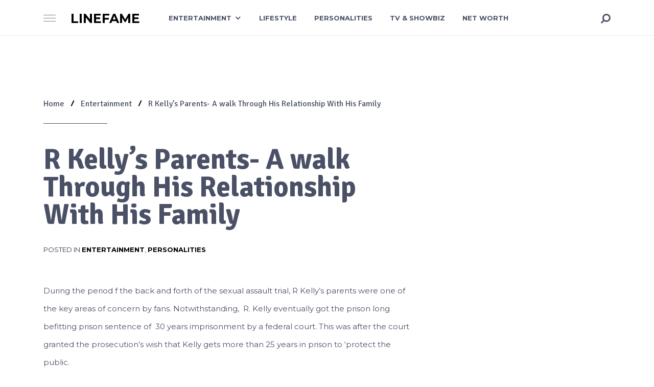

--- FILE ---
content_type: text/html; charset=UTF-8
request_url: https://linefame.com/r-kellys-parents/
body_size: 14781
content:
<!DOCTYPE html><html class="no-js" lang="en-GB" prefix="og: http://ogp.me/ns# fb: http://ogp.me/ns/fb#"><head itemscope="itemscope" itemtype="http://schema.org/WebSite"><meta charset="UTF-8"/>
<script>var __ezHttpConsent={setByCat:function(src,tagType,attributes,category,force,customSetScriptFn=null){var setScript=function(){if(force||window.ezTcfConsent[category]){if(typeof customSetScriptFn==='function'){customSetScriptFn();}else{var scriptElement=document.createElement(tagType);scriptElement.src=src;attributes.forEach(function(attr){for(var key in attr){if(attr.hasOwnProperty(key)){scriptElement.setAttribute(key,attr[key]);}}});var firstScript=document.getElementsByTagName(tagType)[0];firstScript.parentNode.insertBefore(scriptElement,firstScript);}}};if(force||(window.ezTcfConsent&&window.ezTcfConsent.loaded)){setScript();}else if(typeof getEzConsentData==="function"){getEzConsentData().then(function(ezTcfConsent){if(ezTcfConsent&&ezTcfConsent.loaded){setScript();}else{console.error("cannot get ez consent data");force=true;setScript();}});}else{force=true;setScript();console.error("getEzConsentData is not a function");}},};</script>
<script>var ezTcfConsent=window.ezTcfConsent?window.ezTcfConsent:{loaded:false,store_info:false,develop_and_improve_services:false,measure_ad_performance:false,measure_content_performance:false,select_basic_ads:false,create_ad_profile:false,select_personalized_ads:false,create_content_profile:false,select_personalized_content:false,understand_audiences:false,use_limited_data_to_select_content:false,};function getEzConsentData(){return new Promise(function(resolve){document.addEventListener("ezConsentEvent",function(event){var ezTcfConsent=event.detail.ezTcfConsent;resolve(ezTcfConsent);});});}</script>
<script>if(typeof _setEzCookies!=='function'){function _setEzCookies(ezConsentData){var cookies=window.ezCookieQueue;for(var i=0;i<cookies.length;i++){var cookie=cookies[i];if(ezConsentData&&ezConsentData.loaded&&ezConsentData[cookie.tcfCategory]){document.cookie=cookie.name+"="+cookie.value;}}}}
window.ezCookieQueue=window.ezCookieQueue||[];if(typeof addEzCookies!=='function'){function addEzCookies(arr){window.ezCookieQueue=[...window.ezCookieQueue,...arr];}}
addEzCookies([{name:"ezoab_276268",value:"mod110; Path=/; Domain=linefame.com; Max-Age=7200",tcfCategory:"store_info",isEzoic:"true",},{name:"ezosuibasgeneris-1",value:"08d4c3e2-6f2c-405c-671c-153b08d6b440; Path=/; Domain=linefame.com; Expires=Sun, 17 Jan 2027 22:33:27 UTC; Secure; SameSite=None",tcfCategory:"understand_audiences",isEzoic:"true",}]);if(window.ezTcfConsent&&window.ezTcfConsent.loaded){_setEzCookies(window.ezTcfConsent);}else if(typeof getEzConsentData==="function"){getEzConsentData().then(function(ezTcfConsent){if(ezTcfConsent&&ezTcfConsent.loaded){_setEzCookies(window.ezTcfConsent);}else{console.error("cannot get ez consent data");_setEzCookies(window.ezTcfConsent);}});}else{console.error("getEzConsentData is not a function");_setEzCookies(window.ezTcfConsent);}</script><script type="text/javascript" data-ezscrex='false' data-cfasync='false'>window._ezaq = Object.assign({"edge_cache_status":12,"edge_response_time":3101,"url":"https://linefame.com/r-kellys-parents/"}, typeof window._ezaq !== "undefined" ? window._ezaq : {});</script><script type="text/javascript" data-ezscrex='false' data-cfasync='false'>window._ezaq = Object.assign({"ab_test_id":"mod110"}, typeof window._ezaq !== "undefined" ? window._ezaq : {});window.__ez=window.__ez||{};window.__ez.tf={};</script><script type="text/javascript" data-ezscrex='false' data-cfasync='false'>window.ezDisableAds = true;</script>
<script data-ezscrex='false' data-cfasync='false' data-pagespeed-no-defer>var __ez=__ez||{};__ez.stms=Date.now();__ez.evt={};__ez.script={};__ez.ck=__ez.ck||{};__ez.template={};__ez.template.isOrig=true;window.__ezScriptHost="//www.ezojs.com";__ez.queue=__ez.queue||function(){var e=0,i=0,t=[],n=!1,o=[],r=[],s=!0,a=function(e,i,n,o,r,s,a){var l=arguments.length>7&&void 0!==arguments[7]?arguments[7]:window,d=this;this.name=e,this.funcName=i,this.parameters=null===n?null:w(n)?n:[n],this.isBlock=o,this.blockedBy=r,this.deleteWhenComplete=s,this.isError=!1,this.isComplete=!1,this.isInitialized=!1,this.proceedIfError=a,this.fWindow=l,this.isTimeDelay=!1,this.process=function(){f("... func = "+e),d.isInitialized=!0,d.isComplete=!0,f("... func.apply: "+e);var i=d.funcName.split("."),n=null,o=this.fWindow||window;i.length>3||(n=3===i.length?o[i[0]][i[1]][i[2]]:2===i.length?o[i[0]][i[1]]:o[d.funcName]),null!=n&&n.apply(null,this.parameters),!0===d.deleteWhenComplete&&delete t[e],!0===d.isBlock&&(f("----- F'D: "+d.name),m())}},l=function(e,i,t,n,o,r,s){var a=arguments.length>7&&void 0!==arguments[7]?arguments[7]:window,l=this;this.name=e,this.path=i,this.async=o,this.defer=r,this.isBlock=t,this.blockedBy=n,this.isInitialized=!1,this.isError=!1,this.isComplete=!1,this.proceedIfError=s,this.fWindow=a,this.isTimeDelay=!1,this.isPath=function(e){return"/"===e[0]&&"/"!==e[1]},this.getSrc=function(e){return void 0!==window.__ezScriptHost&&this.isPath(e)&&"banger.js"!==this.name?window.__ezScriptHost+e:e},this.process=function(){l.isInitialized=!0,f("... file = "+e);var i=this.fWindow?this.fWindow.document:document,t=i.createElement("script");t.src=this.getSrc(this.path),!0===o?t.async=!0:!0===r&&(t.defer=!0),t.onerror=function(){var e={url:window.location.href,name:l.name,path:l.path,user_agent:window.navigator.userAgent};"undefined"!=typeof _ezaq&&(e.pageview_id=_ezaq.page_view_id);var i=encodeURIComponent(JSON.stringify(e)),t=new XMLHttpRequest;t.open("GET","//g.ezoic.net/ezqlog?d="+i,!0),t.send(),f("----- ERR'D: "+l.name),l.isError=!0,!0===l.isBlock&&m()},t.onreadystatechange=t.onload=function(){var e=t.readyState;f("----- F'D: "+l.name),e&&!/loaded|complete/.test(e)||(l.isComplete=!0,!0===l.isBlock&&m())},i.getElementsByTagName("head")[0].appendChild(t)}},d=function(e,i){this.name=e,this.path="",this.async=!1,this.defer=!1,this.isBlock=!1,this.blockedBy=[],this.isInitialized=!0,this.isError=!1,this.isComplete=i,this.proceedIfError=!1,this.isTimeDelay=!1,this.process=function(){}};function c(e,i,n,s,a,d,c,u,f){var m=new l(e,i,n,s,a,d,c,f);!0===u?o[e]=m:r[e]=m,t[e]=m,h(m)}function h(e){!0!==u(e)&&0!=s&&e.process()}function u(e){if(!0===e.isTimeDelay&&!1===n)return f(e.name+" blocked = TIME DELAY!"),!0;if(w(e.blockedBy))for(var i=0;i<e.blockedBy.length;i++){var o=e.blockedBy[i];if(!1===t.hasOwnProperty(o))return f(e.name+" blocked = "+o),!0;if(!0===e.proceedIfError&&!0===t[o].isError)return!1;if(!1===t[o].isComplete)return f(e.name+" blocked = "+o),!0}return!1}function f(e){var i=window.location.href,t=new RegExp("[?&]ezq=([^&#]*)","i").exec(i);"1"===(t?t[1]:null)&&console.debug(e)}function m(){++e>200||(f("let's go"),p(o),p(r))}function p(e){for(var i in e)if(!1!==e.hasOwnProperty(i)){var t=e[i];!0===t.isComplete||u(t)||!0===t.isInitialized||!0===t.isError?!0===t.isError?f(t.name+": error"):!0===t.isComplete?f(t.name+": complete already"):!0===t.isInitialized&&f(t.name+": initialized already"):t.process()}}function w(e){return"[object Array]"==Object.prototype.toString.call(e)}return window.addEventListener("load",(function(){setTimeout((function(){n=!0,f("TDELAY -----"),m()}),5e3)}),!1),{addFile:c,addFileOnce:function(e,i,n,o,r,s,a,l,d){t[e]||c(e,i,n,o,r,s,a,l,d)},addDelayFile:function(e,i){var n=new l(e,i,!1,[],!1,!1,!0);n.isTimeDelay=!0,f(e+" ...  FILE! TDELAY"),r[e]=n,t[e]=n,h(n)},addFunc:function(e,n,s,l,d,c,u,f,m,p){!0===c&&(e=e+"_"+i++);var w=new a(e,n,s,l,d,u,f,p);!0===m?o[e]=w:r[e]=w,t[e]=w,h(w)},addDelayFunc:function(e,i,n){var o=new a(e,i,n,!1,[],!0,!0);o.isTimeDelay=!0,f(e+" ...  FUNCTION! TDELAY"),r[e]=o,t[e]=o,h(o)},items:t,processAll:m,setallowLoad:function(e){s=e},markLoaded:function(e){if(e&&0!==e.length){if(e in t){var i=t[e];!0===i.isComplete?f(i.name+" "+e+": error loaded duplicate"):(i.isComplete=!0,i.isInitialized=!0)}else t[e]=new d(e,!0);f("markLoaded dummyfile: "+t[e].name)}},logWhatsBlocked:function(){for(var e in t)!1!==t.hasOwnProperty(e)&&u(t[e])}}}();__ez.evt.add=function(e,t,n){e.addEventListener?e.addEventListener(t,n,!1):e.attachEvent?e.attachEvent("on"+t,n):e["on"+t]=n()},__ez.evt.remove=function(e,t,n){e.removeEventListener?e.removeEventListener(t,n,!1):e.detachEvent?e.detachEvent("on"+t,n):delete e["on"+t]};__ez.script.add=function(e){var t=document.createElement("script");t.src=e,t.async=!0,t.type="text/javascript",document.getElementsByTagName("head")[0].appendChild(t)};__ez.dot=__ez.dot||{};__ez.queue.addFileOnce('/detroitchicago/boise.js', '/detroitchicago/boise.js?gcb=195-0&cb=5', true, [], true, false, true, false);__ez.queue.addFileOnce('/parsonsmaize/abilene.js', '/parsonsmaize/abilene.js?gcb=195-0&cb=e80eca0cdb', true, [], true, false, true, false);__ez.queue.addFileOnce('/parsonsmaize/mulvane.js', '/parsonsmaize/mulvane.js?gcb=195-0&cb=e75e48eec0', true, ['/parsonsmaize/abilene.js'], true, false, true, false);__ez.queue.addFileOnce('/detroitchicago/birmingham.js', '/detroitchicago/birmingham.js?gcb=195-0&cb=539c47377c', true, ['/parsonsmaize/abilene.js'], true, false, true, false);</script>
<script data-ezscrex="false" type="text/javascript" data-cfasync="false">window._ezaq = Object.assign({"ad_cache_level":0,"adpicker_placement_cnt":0,"ai_placeholder_cache_level":0,"ai_placeholder_placement_cnt":-1,"domain":"linefame.com","domain_id":276268,"ezcache_level":1,"ezcache_skip_code":0,"has_bad_image":0,"has_bad_words":0,"is_sitespeed":0,"lt_cache_level":0,"response_size":52700,"response_size_orig":46898,"response_time_orig":3310,"template_id":120,"url":"https://linefame.com/r-kellys-parents/","word_count":0,"worst_bad_word_level":0}, typeof window._ezaq !== "undefined" ? window._ezaq : {});__ez.queue.markLoaded('ezaqBaseReady');</script>
<script type='text/javascript' data-ezscrex='false' data-cfasync='false'>
window.ezAnalyticsStatic = true;

function analyticsAddScript(script) {
	var ezDynamic = document.createElement('script');
	ezDynamic.type = 'text/javascript';
	ezDynamic.innerHTML = script;
	document.head.appendChild(ezDynamic);
}
function getCookiesWithPrefix() {
    var allCookies = document.cookie.split(';');
    var cookiesWithPrefix = {};

    for (var i = 0; i < allCookies.length; i++) {
        var cookie = allCookies[i].trim();

        for (var j = 0; j < arguments.length; j++) {
            var prefix = arguments[j];
            if (cookie.indexOf(prefix) === 0) {
                var cookieParts = cookie.split('=');
                var cookieName = cookieParts[0];
                var cookieValue = cookieParts.slice(1).join('=');
                cookiesWithPrefix[cookieName] = decodeURIComponent(cookieValue);
                break; // Once matched, no need to check other prefixes
            }
        }
    }

    return cookiesWithPrefix;
}
function productAnalytics() {
	var d = {"pr":[6],"omd5":"d73453609c4c54a0436d61f92177a635","nar":"risk score"};
	d.u = _ezaq.url;
	d.p = _ezaq.page_view_id;
	d.v = _ezaq.visit_uuid;
	d.ab = _ezaq.ab_test_id;
	d.e = JSON.stringify(_ezaq);
	d.ref = document.referrer;
	d.c = getCookiesWithPrefix('active_template', 'ez', 'lp_');
	if(typeof ez_utmParams !== 'undefined') {
		d.utm = ez_utmParams;
	}

	var dataText = JSON.stringify(d);
	var xhr = new XMLHttpRequest();
	xhr.open('POST','/ezais/analytics?cb=1', true);
	xhr.onload = function () {
		if (xhr.status!=200) {
            return;
		}

        if(document.readyState !== 'loading') {
            analyticsAddScript(xhr.response);
            return;
        }

        var eventFunc = function() {
            if(document.readyState === 'loading') {
                return;
            }
            document.removeEventListener('readystatechange', eventFunc, false);
            analyticsAddScript(xhr.response);
        };

        document.addEventListener('readystatechange', eventFunc, false);
	};
	xhr.setRequestHeader('Content-Type','text/plain');
	xhr.send(dataText);
}
__ez.queue.addFunc("productAnalytics", "productAnalytics", null, true, ['ezaqBaseReady'], false, false, false, true);
</script><base href="https://linefame.com/r-kellys-parents/"/>
	<title>R Kelly’s Parents- A walk Through His Relationship With His Family – Linefame</title>
<meta name="robots" content="max-image-preview:large"/>

<link rel="profile" href="http://gmpg.org/xfn/11"/>
<link rel="pingback" href="https://linefame.com/xmlrpc.php"/>
<meta name="viewport" content="width=device-width, initial-scale=1.0"/>
<meta itemprop="name" content="Linefame"/>
<meta itemprop="url" content="https://linefame.com"/>
<meta itemprop="creator accountablePerson" content="Laura Tombia"/><link rel="dns-prefetch" href="//fonts.googleapis.com"/>
<link rel="preconnect" href="//www.google-analytics.com"/>
			<link rel="shortcut icon" href="https://linefame.com/wp-content/uploads/2020/05/favicon-32x32-1.png" type="image/x-icon"/>
		
					<link rel="apple-touch-icon-precomposed" href="https://linefame.com/wp-content/uploads/2020/05/favicon-32x32-1-100x100.png"/>
		
					<meta name="msapplication-TileColor" content="#ffffff"/>
			<meta name="msapplication-TileImage" content="https://linefame.com/wp-content/uploads/2020/05/favicon-32x32-1-640x640.png"/>
					<link rel="preload" href="https://linefame.com/wp-content/plugins/canvas/assets/fonts/canvas-icons.woff" as="font" type="font/woff" crossorigin=""/>
			
		<meta property="og:title" content="R Kelly&#39;s Parents- A walk Through His Relationship With His Family"/>
		<meta property="og:type" content="article"/>
		<meta property="og:url" content="https://linefame.com/r-kellys-parents/"/>
		<meta property="og:site_name" content="Linefame"/>
		<meta property="og:description" content="&lt;p&gt;During the period f the back and forth of the sexual assault trial, R Kelly’s parents were one of the key areas of concern by fans. Notwithstanding,  R. Kelly eventually got the prison long befitting prison sentence of  30 years imprisonment by a federal court. This was after the court granted the prosecution’s wish that Kelly gets more than 25 years in prison to ‘protect the public. Before He got sentenced, he talked about his parents fondly, especially his mother. He created a pseudo impression that he had a good relationship with them.  However, a book about him written by &lt;/p&gt;
"/>

					<meta property="og:image" content="https://linefame.com/wp-content/uploads/2022/07/Kelly.webp"/>
		<link rel="stylesheet" id="canvas-css" href="//linefame.com/wp-content/plugins/canvas/assets/css/canvas.css?ver=2.5.1" type="text/css" media="all"/>
<link rel="stylesheet" id="wp-block-library-css" href="//linefame.com/wp-includes/css/dist/block-library/style.min.css?ver=6.1.9" type="text/css" media="all"/>
<link rel="stylesheet" id="ugb-style-css-v2-css" href="//linefame.com/wp-content/plugins/stackable-ultimate-gutenberg-blocks/dist/deprecated/frontend_blocks_deprecated_v2.css?ver=3.19.6" type="text/css" media="all"/>
<style id="ugb-style-css-v2-inline-css" type="text/css">
:root {--stk-block-width-default-detected: 730px;}
:root {
			--content-width: 730px;
		}
</style>
<link rel="stylesheet" id="canvas-block-alert-style-css" href="//linefame.com/wp-content/plugins/canvas/components/basic-elements/block-alert/block.css?ver=1750160378" type="text/css" media="all"/>
<link rel="stylesheet" id="canvas-block-progress-style-css" href="//linefame.com/wp-content/plugins/canvas/components/basic-elements/block-progress/block.css?ver=1750160378" type="text/css" media="all"/>
<link rel="stylesheet" id="canvas-block-collapsibles-style-css" href="//linefame.com/wp-content/plugins/canvas/components/basic-elements/block-collapsibles/block.css?ver=1750160378" type="text/css" media="all"/>
<link rel="stylesheet" id="canvas-block-tabs-style-css" href="//linefame.com/wp-content/plugins/canvas/components/basic-elements/block-tabs/block.css?ver=1750160378" type="text/css" media="all"/>
<link rel="stylesheet" id="canvas-block-section-heading-style-css" href="//linefame.com/wp-content/plugins/canvas/components/basic-elements/block-section-heading/block.css?ver=1750160378" type="text/css" media="all"/>
<link rel="stylesheet" id="canvas-block-section-style-css" href="//linefame.com/wp-content/plugins/canvas/components/layout-blocks/block-section/block-section.css?ver=1750160378" type="text/css" media="all"/>
<link rel="stylesheet" id="canvas-block-row-style-css" href="//linefame.com/wp-content/plugins/canvas/components/layout-blocks/block-row/block-row.css?ver=1750160378" type="text/css" media="all"/>
<link rel="stylesheet" id="canvas-block-posts-style-css" href="//linefame.com/wp-content/plugins/canvas/components/posts/block-posts/block-posts.css?ver=1750160378" type="text/css" media="all"/>
<link rel="stylesheet" id="canvas-justified-gallery-block-style-css" href="//linefame.com/wp-content/plugins/canvas/components/justified-gallery/block/block-justified-gallery.css?ver=1750160378" type="text/css" media="all"/>
<link rel="stylesheet" id="canvas-slider-gallery-block-style-css" href="//linefame.com/wp-content/plugins/canvas/components/slider-gallery/block/block-slider-gallery.css?ver=1750160378" type="text/css" media="all"/>
<link rel="stylesheet" id="canvas-block-posts-sidebar-css" href="//linefame.com/wp-content/plugins/canvas/components/posts/block-posts-sidebar/block-posts-sidebar.css?ver=1750160378" type="text/css" media="all"/>
<link rel="stylesheet" id="classic-theme-styles-css" href="//linefame.com/wp-includes/css/classic-themes.min.css?ver=1" type="text/css" media="all"/>
<style id="global-styles-inline-css" type="text/css">
body{--wp--preset--color--black: #000000;--wp--preset--color--cyan-bluish-gray: #abb8c3;--wp--preset--color--white: #ffffff;--wp--preset--color--pale-pink: #f78da7;--wp--preset--color--vivid-red: #cf2e2e;--wp--preset--color--luminous-vivid-orange: #ff6900;--wp--preset--color--luminous-vivid-amber: #fcb900;--wp--preset--color--light-green-cyan: #7bdcb5;--wp--preset--color--vivid-green-cyan: #00d084;--wp--preset--color--pale-cyan-blue: #8ed1fc;--wp--preset--color--vivid-cyan-blue: #0693e3;--wp--preset--color--vivid-purple: #9b51e0;--wp--preset--gradient--vivid-cyan-blue-to-vivid-purple: linear-gradient(135deg,rgba(6,147,227,1) 0%,rgb(155,81,224) 100%);--wp--preset--gradient--light-green-cyan-to-vivid-green-cyan: linear-gradient(135deg,rgb(122,220,180) 0%,rgb(0,208,130) 100%);--wp--preset--gradient--luminous-vivid-amber-to-luminous-vivid-orange: linear-gradient(135deg,rgba(252,185,0,1) 0%,rgba(255,105,0,1) 100%);--wp--preset--gradient--luminous-vivid-orange-to-vivid-red: linear-gradient(135deg,rgba(255,105,0,1) 0%,rgb(207,46,46) 100%);--wp--preset--gradient--very-light-gray-to-cyan-bluish-gray: linear-gradient(135deg,rgb(238,238,238) 0%,rgb(169,184,195) 100%);--wp--preset--gradient--cool-to-warm-spectrum: linear-gradient(135deg,rgb(74,234,220) 0%,rgb(151,120,209) 20%,rgb(207,42,186) 40%,rgb(238,44,130) 60%,rgb(251,105,98) 80%,rgb(254,248,76) 100%);--wp--preset--gradient--blush-light-purple: linear-gradient(135deg,rgb(255,206,236) 0%,rgb(152,150,240) 100%);--wp--preset--gradient--blush-bordeaux: linear-gradient(135deg,rgb(254,205,165) 0%,rgb(254,45,45) 50%,rgb(107,0,62) 100%);--wp--preset--gradient--luminous-dusk: linear-gradient(135deg,rgb(255,203,112) 0%,rgb(199,81,192) 50%,rgb(65,88,208) 100%);--wp--preset--gradient--pale-ocean: linear-gradient(135deg,rgb(255,245,203) 0%,rgb(182,227,212) 50%,rgb(51,167,181) 100%);--wp--preset--gradient--electric-grass: linear-gradient(135deg,rgb(202,248,128) 0%,rgb(113,206,126) 100%);--wp--preset--gradient--midnight: linear-gradient(135deg,rgb(2,3,129) 0%,rgb(40,116,252) 100%);--wp--preset--duotone--dark-grayscale: url('#wp-duotone-dark-grayscale');--wp--preset--duotone--grayscale: url('#wp-duotone-grayscale');--wp--preset--duotone--purple-yellow: url('#wp-duotone-purple-yellow');--wp--preset--duotone--blue-red: url('#wp-duotone-blue-red');--wp--preset--duotone--midnight: url('#wp-duotone-midnight');--wp--preset--duotone--magenta-yellow: url('#wp-duotone-magenta-yellow');--wp--preset--duotone--purple-green: url('#wp-duotone-purple-green');--wp--preset--duotone--blue-orange: url('#wp-duotone-blue-orange');--wp--preset--font-size--small: 13px;--wp--preset--font-size--medium: 20px;--wp--preset--font-size--large: 36px;--wp--preset--font-size--x-large: 42px;--wp--preset--spacing--20: 0.44rem;--wp--preset--spacing--30: 0.67rem;--wp--preset--spacing--40: 1rem;--wp--preset--spacing--50: 1.5rem;--wp--preset--spacing--60: 2.25rem;--wp--preset--spacing--70: 3.38rem;--wp--preset--spacing--80: 5.06rem;}:where(.is-layout-flex){gap: 0.5em;}body .is-layout-flow > .alignleft{float: left;margin-inline-start: 0;margin-inline-end: 2em;}body .is-layout-flow > .alignright{float: right;margin-inline-start: 2em;margin-inline-end: 0;}body .is-layout-flow > .aligncenter{margin-left: auto !important;margin-right: auto !important;}body .is-layout-constrained > .alignleft{float: left;margin-inline-start: 0;margin-inline-end: 2em;}body .is-layout-constrained > .alignright{float: right;margin-inline-start: 2em;margin-inline-end: 0;}body .is-layout-constrained > .aligncenter{margin-left: auto !important;margin-right: auto !important;}body .is-layout-constrained > :where(:not(.alignleft):not(.alignright):not(.alignfull)){max-width: var(--wp--style--global--content-size);margin-left: auto !important;margin-right: auto !important;}body .is-layout-constrained > .alignwide{max-width: var(--wp--style--global--wide-size);}body .is-layout-flex{display: flex;}body .is-layout-flex{flex-wrap: wrap;align-items: center;}body .is-layout-flex > *{margin: 0;}:where(.wp-block-columns.is-layout-flex){gap: 2em;}.has-black-color{color: var(--wp--preset--color--black) !important;}.has-cyan-bluish-gray-color{color: var(--wp--preset--color--cyan-bluish-gray) !important;}.has-white-color{color: var(--wp--preset--color--white) !important;}.has-pale-pink-color{color: var(--wp--preset--color--pale-pink) !important;}.has-vivid-red-color{color: var(--wp--preset--color--vivid-red) !important;}.has-luminous-vivid-orange-color{color: var(--wp--preset--color--luminous-vivid-orange) !important;}.has-luminous-vivid-amber-color{color: var(--wp--preset--color--luminous-vivid-amber) !important;}.has-light-green-cyan-color{color: var(--wp--preset--color--light-green-cyan) !important;}.has-vivid-green-cyan-color{color: var(--wp--preset--color--vivid-green-cyan) !important;}.has-pale-cyan-blue-color{color: var(--wp--preset--color--pale-cyan-blue) !important;}.has-vivid-cyan-blue-color{color: var(--wp--preset--color--vivid-cyan-blue) !important;}.has-vivid-purple-color{color: var(--wp--preset--color--vivid-purple) !important;}.has-black-background-color{background-color: var(--wp--preset--color--black) !important;}.has-cyan-bluish-gray-background-color{background-color: var(--wp--preset--color--cyan-bluish-gray) !important;}.has-white-background-color{background-color: var(--wp--preset--color--white) !important;}.has-pale-pink-background-color{background-color: var(--wp--preset--color--pale-pink) !important;}.has-vivid-red-background-color{background-color: var(--wp--preset--color--vivid-red) !important;}.has-luminous-vivid-orange-background-color{background-color: var(--wp--preset--color--luminous-vivid-orange) !important;}.has-luminous-vivid-amber-background-color{background-color: var(--wp--preset--color--luminous-vivid-amber) !important;}.has-light-green-cyan-background-color{background-color: var(--wp--preset--color--light-green-cyan) !important;}.has-vivid-green-cyan-background-color{background-color: var(--wp--preset--color--vivid-green-cyan) !important;}.has-pale-cyan-blue-background-color{background-color: var(--wp--preset--color--pale-cyan-blue) !important;}.has-vivid-cyan-blue-background-color{background-color: var(--wp--preset--color--vivid-cyan-blue) !important;}.has-vivid-purple-background-color{background-color: var(--wp--preset--color--vivid-purple) !important;}.has-black-border-color{border-color: var(--wp--preset--color--black) !important;}.has-cyan-bluish-gray-border-color{border-color: var(--wp--preset--color--cyan-bluish-gray) !important;}.has-white-border-color{border-color: var(--wp--preset--color--white) !important;}.has-pale-pink-border-color{border-color: var(--wp--preset--color--pale-pink) !important;}.has-vivid-red-border-color{border-color: var(--wp--preset--color--vivid-red) !important;}.has-luminous-vivid-orange-border-color{border-color: var(--wp--preset--color--luminous-vivid-orange) !important;}.has-luminous-vivid-amber-border-color{border-color: var(--wp--preset--color--luminous-vivid-amber) !important;}.has-light-green-cyan-border-color{border-color: var(--wp--preset--color--light-green-cyan) !important;}.has-vivid-green-cyan-border-color{border-color: var(--wp--preset--color--vivid-green-cyan) !important;}.has-pale-cyan-blue-border-color{border-color: var(--wp--preset--color--pale-cyan-blue) !important;}.has-vivid-cyan-blue-border-color{border-color: var(--wp--preset--color--vivid-cyan-blue) !important;}.has-vivid-purple-border-color{border-color: var(--wp--preset--color--vivid-purple) !important;}.has-vivid-cyan-blue-to-vivid-purple-gradient-background{background: var(--wp--preset--gradient--vivid-cyan-blue-to-vivid-purple) !important;}.has-light-green-cyan-to-vivid-green-cyan-gradient-background{background: var(--wp--preset--gradient--light-green-cyan-to-vivid-green-cyan) !important;}.has-luminous-vivid-amber-to-luminous-vivid-orange-gradient-background{background: var(--wp--preset--gradient--luminous-vivid-amber-to-luminous-vivid-orange) !important;}.has-luminous-vivid-orange-to-vivid-red-gradient-background{background: var(--wp--preset--gradient--luminous-vivid-orange-to-vivid-red) !important;}.has-very-light-gray-to-cyan-bluish-gray-gradient-background{background: var(--wp--preset--gradient--very-light-gray-to-cyan-bluish-gray) !important;}.has-cool-to-warm-spectrum-gradient-background{background: var(--wp--preset--gradient--cool-to-warm-spectrum) !important;}.has-blush-light-purple-gradient-background{background: var(--wp--preset--gradient--blush-light-purple) !important;}.has-blush-bordeaux-gradient-background{background: var(--wp--preset--gradient--blush-bordeaux) !important;}.has-luminous-dusk-gradient-background{background: var(--wp--preset--gradient--luminous-dusk) !important;}.has-pale-ocean-gradient-background{background: var(--wp--preset--gradient--pale-ocean) !important;}.has-electric-grass-gradient-background{background: var(--wp--preset--gradient--electric-grass) !important;}.has-midnight-gradient-background{background: var(--wp--preset--gradient--midnight) !important;}.has-small-font-size{font-size: var(--wp--preset--font-size--small) !important;}.has-medium-font-size{font-size: var(--wp--preset--font-size--medium) !important;}.has-large-font-size{font-size: var(--wp--preset--font-size--large) !important;}.has-x-large-font-size{font-size: var(--wp--preset--font-size--x-large) !important;}
.wp-block-navigation a:where(:not(.wp-element-button)){color: inherit;}
:where(.wp-block-columns.is-layout-flex){gap: 2em;}
.wp-block-pullquote{font-size: 1.5em;line-height: 1.6;}
</style>
<link rel="stylesheet" id="advanced-popups-css" href="//linefame.com/wp-content/plugins/advanced-popups/public/css/advanced-popups-public.css?ver=1.2.2" type="text/css" media="all"/>
<link rel="stylesheet" id="canvas-block-heading-style-css" href="//linefame.com/wp-content/plugins/canvas/components/content-formatting/block-heading/block.css?ver=1750160378" type="text/css" media="all"/>
<link rel="stylesheet" id="canvas-block-list-style-css" href="//linefame.com/wp-content/plugins/canvas/components/content-formatting/block-list/block.css?ver=1750160378" type="text/css" media="all"/>
<link rel="stylesheet" id="canvas-block-paragraph-style-css" href="//linefame.com/wp-content/plugins/canvas/components/content-formatting/block-paragraph/block.css?ver=1750160378" type="text/css" media="all"/>
<link rel="stylesheet" id="canvas-block-separator-style-css" href="//linefame.com/wp-content/plugins/canvas/components/content-formatting/block-separator/block.css?ver=1750160378" type="text/css" media="all"/>
<link rel="stylesheet" id="canvas-block-group-style-css" href="//linefame.com/wp-content/plugins/canvas/components/basic-elements/block-group/block.css?ver=1750160378" type="text/css" media="all"/>
<link rel="stylesheet" id="canvas-block-cover-style-css" href="//linefame.com/wp-content/plugins/canvas/components/basic-elements/block-cover/block.css?ver=1750160378" type="text/css" media="all"/>
<link rel="stylesheet" id="designer-theme-css" href="//linefame.com/wp-content/themes/mts_designer/style.css?ver=1.0.14" type="text/css" media="all"/>
<link rel="stylesheet" id="designer_google_fonts-css" href="//fonts.googleapis.com/css?family=Montserrat%3A700%2C400%2C300%2C500%7CSignika%3A700%2C300%2C400%2C600&amp;subset=latin" type="text/css" media="all"/>
<link rel="stylesheet" id="fontawesome-css" href="//linefame.com/wp-content/themes/mts_designer/css/font-awesome.min.css?ver=4.7.0" type="text/css" media="all"/>
<link rel="stylesheet" id="owl-carousel-css" href="//linefame.com/wp-content/themes/mts_designer/css/owl.carousel.css?ver=1.0.14" type="text/css" media="all"/>
<link rel="stylesheet" id="designer-responsive-css" href="//linefame.com/wp-content/themes/mts_designer/css/designer-responsive.css?ver=1.0.14" type="text/css" media="all"/>
<link rel="stylesheet" id="designer-dynamic-css-css" href="//linefame.com/wp-content/uploads/designer-styles/designer-9267.css?timestamp=1743297651&amp;ver=1.0.14" type="text/css" media="all"/>
<script type="text/javascript" id="ugb-block-frontend-js-v2-js-extra">
/* <![CDATA[ */
var stackable = {"restUrl":"https:\/\/linefame.com\/wp-json\/"};
/* ]]> */
</script>
<script type="text/javascript" src="//linefame.com/wp-content/plugins/stackable-ultimate-gutenberg-blocks/dist/deprecated/frontend_blocks_deprecated_v2.js?ver=3.19.6" id="ugb-block-frontend-js-v2-js"></script>
<script type="text/javascript" src="//linefame.com/wp-includes/js/jquery/jquery.min.js?ver=3.6.1" id="jquery-core-js"></script>
<script type="text/javascript" src="//linefame.com/wp-content/plugins/advanced-popups/public/js/advanced-popups-public.js?ver=1.2.2" id="advanced-popups-js"></script>
<script type="text/javascript" src="//linefame.com/wp-content/themes/mts_designer/js/ads.js?ver=6.1.9" id="AdBlockerDetector-js"></script>
<link rel="https://api.w.org/" href="https://linefame.com/wp-json/"/><link rel="alternate" type="application/json" href="https://linefame.com/wp-json/wp/v2/posts/9267"/><link rel="canonical" href="https://linefame.com/r-kellys-parents/"/>
<link rel="alternate" type="application/json+oembed" href="https://linefame.com/wp-json/oembed/1.0/embed?url=https%3A%2F%2Flinefame.com%2Fr-kellys-parents%2F"/>
<link rel="alternate" type="text/xml+oembed" href="https://linefame.com/wp-json/oembed/1.0/embed?url=https%3A%2F%2Flinefame.com%2Fr-kellys-parents%2F&amp;format=xml"/>
		<link rel="preload" href="https://linefame.com/wp-content/plugins/advanced-popups/fonts/advanced-popups-icons.woff" as="font" type="font/woff" crossorigin=""/>
		
<style type="text/css" media="all" id="canvas-blocks-dynamic-styles">
.cnvs-block-alert-1658085914882 { border-style: solid;border-width: 0; } .cnvs-block-alert-1658085914882 { border-left-width: 5px !important;  } .cnvs-block-core-paragraph-1658088977259 { padding-top: 15px !important; padding-bottom: 15px !important;  } .cnvs-block-core-paragraph-1658088977259 { border-style: solid;border-width: 0; } .cnvs-block-alert-1658085945486 { padding-top: 15px !important; padding-bottom: 15px !important;  } .cnvs-block-alert-1658085945486 { border-style: solid;border-width: 0; } .cnvs-block-alert-1658085945486 { border-left-width: 5px !important;  } 
</style>
<link rel="icon" href="https://linefame.com/wp-content/uploads/2020/05/favicon-32x32-1-100x100.png" sizes="32x32"/>
<link rel="icon" href="https://linefame.com/wp-content/uploads/2020/05/favicon-32x32-1-640x640.png" sizes="192x192"/>
<link rel="apple-touch-icon" href="https://linefame.com/wp-content/uploads/2020/05/favicon-32x32-1-640x640.png"/>
<meta name="msapplication-TileImage" content="https://linefame.com/wp-content/uploads/2020/05/favicon-32x32-1-640x640.png"/>
<script type='text/javascript'>
var ezoTemplate = 'old_site_noads';
var ezouid = '1';
var ezoFormfactor = '1';
</script><script data-ezscrex="false" type='text/javascript'>
var soc_app_id = '0';
var did = 276268;
var ezdomain = 'linefame.com';
var ezoicSearchable = 1;
</script></head>

<body id="blog" class="post-template-default single single-post postid-9267 single-format-standard wp-custom-logo main" itemscope="itemscope" itemtype="http://schema.org/Blog">

	
	<div class="main-container blocker-enabled-check popup">

		
<header id="site-header" class="main-header header-default clearfix" role="banner" itemscope="itemscope" itemtype="http://schema.org/WPHeader">


	<div id="header" class="clearfix">

		<div class="container">

			
<div class="menu-icon">
	<span></span>
	<span></span>
	<span></span>
</div>

<div id="secondary-navigation" class="secondary-navigation" role="navigation" itemscope="itemscope" itemtype="http://schema.org/SiteNavigationElement">

	<nav class="navigation clearfix">
			</nav>

</div><!-- nav -->

			<div class="logo-wrap">
				<h2 id="logo" class="text-logo clearfix"><a href="https://linefame.com">Linefame</a></h2>			</div>

			
<div id="primary-navigation" class="primary-navigation" role="navigation" itemscope="itemscope" itemtype="http://schema.org/SiteNavigationElement">
	<a href="#" id="pull" class="toggle-mobile-menu menu-icon">
		<span></span>
		<span></span>
		<span></span>
	</a>
	
		<nav class="navigation clearfix mobile-menu-wrapper">
			<ul id="menu-td-demo-header-menu" class="menu clearfix"><li id="menu-item-183" class="menu-item menu-item-type-taxonomy menu-item-object-category current-post-ancestor current-menu-parent current-post-parent menu-item-has-children menu-item-183"><a href="https://linefame.com/category/entertainment/">Entertainment</a>
<ul class="sub-menu">
	<li id="menu-item-192" class="menu-item menu-item-type-taxonomy menu-item-object-category menu-item-192"><a href="https://linefame.com/category/movie-stars/">Movie Stars</a></li>
	<li id="menu-item-185" class="menu-item menu-item-type-taxonomy menu-item-object-category menu-item-185"><a href="https://linefame.com/category/model/">Models</a></li>
	<li id="menu-item-186" class="menu-item menu-item-type-taxonomy menu-item-object-category menu-item-186"><a href="https://linefame.com/category/musician/">Musician</a></li>
	<li id="menu-item-182" class="menu-item menu-item-type-taxonomy menu-item-object-category menu-item-182"><a href="https://linefame.com/category/comedian/">Comedian</a></li>
	<li id="menu-item-189" class="menu-item menu-item-type-taxonomy menu-item-object-category menu-item-189"><a href="https://linefame.com/category/sport/">Sport</a></li>
	<li id="menu-item-4590" class="menu-item menu-item-type-taxonomy menu-item-object-category menu-item-4590"><a href="https://linefame.com/category/social-media/">Social Media</a></li>
</ul>
</li>
<li id="menu-item-184" class="menu-item menu-item-type-taxonomy menu-item-object-category menu-item-184"><a href="https://linefame.com/category/lifestyle/">Lifestyle</a></li>
<li id="menu-item-187" class="menu-item menu-item-type-taxonomy menu-item-object-category current-post-ancestor current-menu-parent current-post-parent menu-item-187"><a href="https://linefame.com/category/personalities/">Personalities</a></li>
<li id="menu-item-190" class="menu-item menu-item-type-taxonomy menu-item-object-category menu-item-190"><a href="https://linefame.com/category/tv-showbiz/">TV &amp; ShowBiz</a></li>
<li id="menu-item-1146" class="menu-item menu-item-type-taxonomy menu-item-object-category menu-item-1146"><a href="https://linefame.com/category/net-worth/">Net Worth</a></li>
</ul>		</nav>

	
</div><!-- nav -->
<div class="header-search">
	<form method="get" id="searchform" class="search-form" action="https://linefame.com" _lpchecked="1">
		<fieldset>
			<input type="text" name="s" id="s" value="" placeholder="Search..."/>
			<button id="search-image" class="sbutton icon" type="submit" value=""><i class="fa fa-search"></i></button>
		</fieldset>
	</form>

	</div>
		</div><!-- .container -->

	</div><!--#header-->
	
</header>

<div class="container">	<div class="widget-header">
		<div style=" ">
			<!-- Ezoic - top_of_page - top_of_page -->
<div id="ezoic-pub-ad-placeholder-623"> </div>
<!-- End Ezoic - top_of_page - top_of_page -->		</div>
	</div>
	</div>
	<div id="wrapper" class="single">

		<div class="container clearfix">

				<article class="article">
				<div id="content_box" class="cslayout">
			<div class="breadcrumb" itemscope="" itemtype="https://schema.org/BreadcrumbList"><div itemprop="itemListElement" itemscope="" itemtype="https://schema.org/ListItem" class="root"><a href="https://linefame.com" itemprop="item"><span itemprop="name">Home</span><meta itemprop="position" content="1"/></a></div><div class="separator"></div><div itemprop="itemListElement" itemscope="" itemtype="https://schema.org/ListItem"><a href="https://linefame.com/category/entertainment/" itemprop="item"><span itemprop="name">Entertainment</span><meta itemprop="position" content="2"/></a></div><div class="separator"></div><div itemprop="itemListElement" itemscope="" itemtype="https://schema.org/ListItem"><span itemprop="name">R Kelly’s Parents- A walk Through His Relationship With His Family</span><meta itemprop="position" content="3"/></div></div>					<div id="post-9267" class="g post post-9267 type-post status-publish format-standard has-post-thumbnail hentry category-entertainment category-personalities tag-buku-abi tag-cancer tag-death tag-jail tag-joanne-kelly tag-r-kelly tag-sexual-assault has_thumb">
								<div class="single_post">

					<header class="single-full-header clearfix">

			<h1 class="title single-title entry-title">R Kelly’s Parents- A walk Through His Relationship With His Family</h1>

			<div class="single-postinfo-wrapper">
						<div class="post-info">
			Posted in <span class="thecategory"> <a href="https://linefame.com/category/entertainment/" title="View all posts in Entertainment" rel="category tag">Entertainment</a>, <a href="https://linefame.com/category/personalities/" title="View all posts in Personalities" rel="category tag">Personalities</a></span>		</div>
				</div>

		</header><!--.single-full-header-->
		
			<div class="post-single-content box mark-links entry-content">

								<div class="topad">
					<!-- Ezoic - under_page_title - under_page_title -->
<div id="ezoic-pub-ad-placeholder-616"> </div>
<!-- End Ezoic - under_page_title - under_page_title -->				</div>
				
				<div class="thecontent">
					
<p>During the period f the back and forth of the sexual assault trial, R Kelly’s parents were one of the key areas of concern by fans. Notwithstanding,  R. Kelly eventually got the prison long befitting prison sentence of  30 years imprisonment by a federal court. This was after the court granted the prosecution’s wish that Kelly gets more than 25 years in prison to ‘protect the public.</p><!-- Ezoic - wp_under_page_title - under_page_title --><div id="ezoic-pub-ad-placeholder-131" data-inserter-version="2"></div><!-- End Ezoic - wp_under_page_title - under_page_title -->



<figure class="wp-block-image size-large"><img decoding="async" width="1024" height="512" src="https://linefame.com/wp-content/uploads/2022/07/Kelly-1024x512.webp" alt=" R Kelly parents" class="wp-image-9278"/><figcaption><a href="https://www.indy100.com/media-library/r-kelly-sentenced-to-30-years-in-prison.jpg?id=30046765&amp;width=1200&amp;coordinates=0%2C0%2C0%2C62&amp;height=600" target="_blank" rel="noreferrer noopener">Image Source</a></figcaption></figure>



<p>Before He got sentenced, he talked about his parents fondly, especially his mother. He created a pseudo impression that he had a good relationship with them.  However, a book about him written by journalist Jim DeRogatis revealed the unflattering truth about R Kelly’s parents and what he claimed they shared. </p>



<h2>Who Are R Kelly’s Parents? </h2>



<p>On 8th January 1987, renowned R&amp;B singer Robert Sylvester Kelly was born to Joanne Kelly in the Hyde Park neighborhood of Chicago, Illinois. Unfortunately, his biological father is unknown to date, as he has been absent from the singer’s life ever since. However, he has a stepfather called Lucious.  His mother, Joanne Kelly, married Lucious when R’kelly was five years old in l Chicago’s Ida B. Wells Homes public housing project.</p><!-- Ezoic - wp_under_first_paragraph - under_first_paragraph --><div id="ezoic-pub-ad-placeholder-139" data-inserter-version="2"></div><!-- End Ezoic - wp_under_first_paragraph - under_first_paragraph -->



<figure class="wp-block-image size-full"><img decoding="async" loading="lazy" width="720" height="480" src="https://linefame.com/wp-content/uploads/2022/07/R-Kelly-parents.jpeg" alt="R-Kelly-parents" class="wp-image-9279"/><figcaption><a href="https://img.huffingtonpost.com/asset/5c80218c2000009a036ed968.jpeg?cache=xz1DbJlsTI&amp;ops=scalefit_720_noupscale" target="_blank" rel="noreferrer noopener">Image Source</a></figcaption></figure>



<h2><strong>R Kelly’s Mother, Was A School Teacher And  Devout Baptist</strong></h2>



<p>For the longest time before she remarried, R kelly’s mother was a single parent for her four children: Robert, Carey, Theresa, and Bruce.  She was also a school teacher and a devout baptist member.  Joanne shared a special bond with  Kelly. In <a href="https://hiphopdx.com/news/id.37228/title.r-kelly-admits-he-asked-for-his-mothers-hand-in-marriage" target="_blank" rel="noreferrer noopener">an interview with GQ<em>.</em></a> he said:  </p>



<p><em>“In a son/mother way, I had a </em>serious crush on my mom. I just looked up and down at her, looked around and everything about my mother. I know, I loved her. And I even asked her to marry me one <em>day–she said ‘no,’ but I understood.”</em></p>



<div class="cnvs-block-alert cnvs-block-alert-1658085914882 is-style-cnvs-block-alert-info">
	<div class="cnvs-block-alert-inner">
		

<p class="is-style-cnvs-paragraph-callout cnvs-block-core-paragraph-1658088977259" style="font-size:15px">You can read about the untold truth about <a href="https://linefame.com/barbie-ferreira/" target="_blank" rel="noreferrer noopener">Barbie Ferreira here</a>. You will be shocked.</p><!-- Ezoic - wp_under_second_paragraph - under_second_paragraph --><div id="ezoic-pub-ad-placeholder-710" data-inserter-version="2"></div><!-- End Ezoic - wp_under_second_paragraph - under_second_paragraph -->

	</div>
	</div>



<h2> R kelly’s Mother Died Of Cancer In 1993 </h2>



<p>R kelly’s mother battled cancer for a long time till she eventually passed on In 1993. After his mother’s death, the disgraced singer delved into gospel music.  Still telling unflattering lies, the singer reported that he was at his mother’s bedside on her death bed till she gave up the ghost. He also claims he promised to make her proud with his music career.</p>



<p>To our greatest surprise,  journalist Jim DeRogatis’s book titled Soulless: the Case Against R. Kelly reveals a totally different story. The book argues that the singer didn’t have any close relationship or such with his late mother. He wasn’t even around her at the time of her death According to DeRogatis sources, R’kelly abandoned his mother after getting a big break in his music career.  He wouldn’t even pay her medical bills  or any other bills for that matter </p>



<figure class="wp-block-image size-full"><img decoding="async" loading="lazy" width="615" height="409" src="https://linefame.com/wp-content/uploads/2022/07/R-Kelly.jpg" alt="R-Kelly" class="wp-image-9280"/><figcaption><a href="https://i2-prod.irishmirror.ie/incoming/article13885721.ece/ALTERNATES/s615/1_MAIN-R-Kelly.jpg" target="_blank" rel="noreferrer noopener">Image Source</a></figcaption></figure>



<h2>R kelly Was Sexually Abused By Family Members And Friends When He Was A little Boy</h2>



<p>While R kelly parents were out to make ends meet and give him a bright future, R kelly was molested at home. The singer has used his platform to speak out about the unfortunate ordeal and how he managed sexual abuse from close family members. In his book,  Soulless, DeRogatis confirms that the singer was indeed molested as a child. One of the people who abused him was his half-sister, Theresa, who allegedly also abused his half-brother, Carey. Carey was his older half-sister who babysat him when his mother was out working. </p>



<p>Carey told DeRogatis that Theresa is the cause of everything happening in the way it did. She also claimed that the singer enjoyed being molested as it stimulated him sexually. His former manager also highlighted the fact that he was hypersexual, not because he chose to be, but because of what his sister did to him. </p><!-- Ezoic - wp_mid_content - longer_content --><div id="ezoic-pub-ad-placeholder-141" data-inserter-version="2"></div><!-- End Ezoic - wp_mid_content - longer_content -->



<figure class="wp-block-image size-large"><img decoding="async" loading="lazy" width="1024" height="512" src="https://linefame.com/wp-content/uploads/2022/07/kelly-1024x512.jpg" alt="R&#39;kelly " class="wp-image-9281"/><figcaption><a href="https://thesource.com/wp-content/uploads/2019/01/R.-Kellys-Manger-is-Reportedly-Accused-of-Threatening-Parents-Involved-With-Surviving-R.-Kelly.jpg" target="_blank" rel="noreferrer noopener">Image Source</a></figcaption></figure>



<h2>R Kelly’s Parents: He Named His Frist Daughter Joanne After His Mother </h2>



<p>Perhaps to keep the fond memories of his loving mother, R kelly named his firstborn daughter, Joann Kelly, after his mother. However, she also goes by the moniker Buku Abi. While it appears that R’kelly loves his daughter to a fault, he is currently in an estranged relationship with her as the duo is not on speaking terms.</p>



<p>The bad blood between father and daughter is major because of the Surviving R. Kelly show. Buku Abi revealed that she was “devastated and ashamed.  She is scarred by the fact that the monster everyone is confronting her with is her father. She is aware of who and what he is and isn’t surprised.  In those dark times,  Joanne found solace in music, so she tried to enter the music industry. But she wasn’t welcomed in the industry because of her father’s misgivings. She even changed her stage name to Arriraye before adopting Buku Abi.  </p>



<div class="cnvs-block-alert cnvs-block-alert-1658085945486 is-style-cnvs-block-alert-info">
	<div class="cnvs-block-alert-inner">
		

<p class="is-style-cnvs-paragraph-callout" style="font-size:15px">Who are Nicki Minaj’s parents? How did they react to their daughter’s decision? <a href="https://linefame.com/nicki-minaj-parents/" target="_blank" rel="noreferrer noopener">Read here</a></p>

	</div>
	</div>



<h2>Conclusion</h2>



<p>Even though R kelly loved his mother, he didn’t stay by her death bird. They didn’t share the kind of bond he painted. Unfortunately, he is towing the same path with his daughter as they are not on speaking terms. </p>
<div class="code-block code-block-6" style="margin: 8px 0; clear: both;">
<!-- Ezoic - incontent_5_adsense - incontent_5 -->
<div id="ezoic-pub-ad-placeholder-128">

<script async="" src="https://pagead2.googlesyndication.com/pagead/js/adsbygoogle.js"></script>
<ins class="adsbygoogle" style="display:block; text-align:center;" data-ad-layout="in-article" data-ad-format="fluid" data-ad-client="ca-pub-7760139220891121" data-ad-slot="6497273121"></ins>
<script>
     (adsbygoogle = window.adsbygoogle || []).push({});
</script>

</div>
<!-- End Ezoic - incontent_5_adsense - incontent_5 --></div>
<!-- CONTENT END 2 -->
				</div>

										<div class="shareit shareit-circular circular bottom">
											<!-- Facebook -->
				<a href="//www.facebook.com/share.php?m2w&amp;s=100&amp;p[url]=https%3A%2F%2Flinefame.com%2Fr-kellys-parents%2F&amp;p[images][0]=https%3A%2F%2Flinefame.com%2Fwp-content%2Fuploads%2F2022%2F07%2FKelly.webp&amp;p[title]=R+Kelly%26%238217%3Bs+Parents-+A+walk+Through+His+Relationship+With+His+Family&amp;u=https%3A%2F%2Flinefame.com%2Fr-kellys-parents%2F&amp;t=R+Kelly%26%238217%3Bs+Parents-+A+walk+Through+His+Relationship+With+His+Family" class="facebooksharebtn" onclick="javascript:window.open(this.href, &#39;&#39;, &#39;menubar=no,toolbar=no,resizable=yes,scrollbars=yes,height=600,width=600&#39;);return false;"><span class="social-icon"><i class="fa fa-facebook-official"></i></span></a>
								<!-- Pinterest -->
								<a href="http://pinterest.com/pin/create/button/?url=https%3A%2F%2Flinefame.com%2Fr-kellys-parents%2F&amp;media=https://linefame.com/wp-content/uploads/2022/07/Kelly.webp&amp;description=R Kelly’s Parents- A walk Through His Relationship With His Family" class="share-pinbtn" onclick="javascript:window.open(this.href, &#39;&#39;, &#39;menubar=no,toolbar=no,resizable=yes,scrollbars=yes,height=600,width=600&#39;);return false;"><span class="social-icon"><i class="fa fa-pinterest"></i></span></a>
								<!--WhatsApp -->
				<a target="_blank" href="https://wa.me/?text=R Kelly’s Parents- A walk Through His Relationship With His Family https%3A%2F%2Flinefame.com%2Fr-kellys-parents%2F" class="whatsapp"><span class="social-icon"><i class="fa fa-whatsapp"></i></span></a>
								<!-- Twitter -->
								<a href="https://twitter.com/intent/tweet?original_referer=https%3A%2F%2Flinefame.com%2Fr-kellys-parents%2F&amp;text=R Kelly’s Parents- A walk Through His Relationship With His Family&amp;url=https%3A%2F%2Flinefame.com%2Fr-kellys-parents%2F" class="twitterbutton" onclick="javascript:window.open(this.href, &#39;&#39;, &#39;menubar=no,toolbar=no,resizable=yes,scrollbars=yes,height=600,width=600&#39;);return false;"><span class="social-icon"><i class="fa fa-twitter"></i></span></a>
								<!-- Reddit -->
				<a href="//www.reddit.com/submit" class="reddit" onclick="javascript:window.open(this.href, &#39;&#39;, &#39;menubar=no,toolbar=no,resizable=yes,scrollbars=yes,height=600,width=600&#39;);return false;"><span class="social-icon"><i class="fa fa-reddit-alien"></i></span></a>
										</div>
					
			</div><!--.post-single-content-->
		</div><!--.single_post-->
		<div class="related-posts default position-default "><div class="related-posts-title"><h4>Related Posts</h4></div><div class="related-posts-container clear">								<article class="latestPost excerpt flex-grid grid3">
									<a href="https://linefame.com/betsy-berardi/" title="Who is Betsy Berardi? Here Is A Look At Sammy Hagar’s Ex-Wife" id="featured-thumbnail">
										<div class="featured-thumbnail">
											<img width="338" height="225" src="https://linefame.com/wp-content/uploads/2021/04/images-8.jpeg" class="attachment-designer-featured size-designer-featured wp-post-image" alt="Who is Betsy Berardi? Here Is A Look At Sammy Hagar’s Ex-Wife" decoding="async" loading="lazy" title="Who is Betsy Berardi? Here Is A Look At Sammy Hagar’s Ex-Wife"/>										</div>
																			</a>
									<header>
										<h2 class="title front-view-title"><a href="https://linefame.com/betsy-berardi/" title="Who is Betsy Berardi? Here Is A Look At Sammy Hagar’s Ex-Wife">Who is Betsy Berardi? Here Is A Look At Sammy Hagar’s Ex-Wife</a></h2>
									</header>

									<div class="front-view-content">
										Some people get into the limelight just by association. When we say association, we mean, as a spouse, brother, cousin, …									</div>
								</article><!--.post.excerpt-->
															<article class="latestPost excerpt flex-grid grid3">
									<a href="https://linefame.com/roberta-raffel/" title="Top 10 secrets about Roberta Raffel, the wife of Marcus Lemonis" id="featured-thumbnail">
										<div class="featured-thumbnail">
											<img width="300" height="225" src="https://linefame.com/wp-content/uploads/2021/06/Bobbi-Raffel-and-Marcus-Lemonis-.jpg" class="attachment-designer-featured size-designer-featured wp-post-image" alt="Top 10 secrets about Roberta Raffel, the wife of Marcus Lemonis" decoding="async" loading="lazy" title="Top 10 secrets about Roberta Raffel, the wife of Marcus Lemonis"/>										</div>
																			</a>
									<header>
										<h2 class="title front-view-title"><a href="https://linefame.com/roberta-raffel/" title="Top 10 secrets about Roberta Raffel, the wife of Marcus Lemonis">Top 10 secrets about Roberta Raffel, the wife of Marcus Lemonis</a></h2>
									</header>

									<div class="front-view-content">
										Roberta Raffel whose full name is Roberta Bobbi Raffel came into the limelight after her relationship which eventually led to …									</div>
								</article><!--.post.excerpt-->
															<article class="latestPost excerpt flex-grid grid3">
									<a href="https://linefame.com/kathy-hochul-parents/" title="5 Interesting Facts About Kathy Hochul Parents, #3 Will Shock You" id="featured-thumbnail">
										<div class="featured-thumbnail">
											<img width="350" height="190" src="https://linefame.com/wp-content/uploads/2021/09/Kathy-Hochul-Parents.jpg" class="attachment-designer-featured size-designer-featured wp-post-image" alt="5 Interesting Facts About Kathy Hochul Parents, #3 Will Shock You" decoding="async" loading="lazy" title="5 Interesting Facts About Kathy Hochul Parents, #3 Will Shock You"/>										</div>
																			</a>
									<header>
										<h2 class="title front-view-title"><a href="https://linefame.com/kathy-hochul-parents/" title="5 Interesting Facts About Kathy Hochul Parents, #3 Will Shock You">5 Interesting Facts About Kathy Hochul Parents, #3 Will Shock You</a></h2>
									</header>

									<div class="front-view-content">
										Kathy Hochul is set to be the 57th and first female governor of New York and the second Irish-American to …									</div>
								</article><!--.post.excerpt-->
							</div></div>		<!-- .related-posts -->
							</div><!--.g post-->
								</div>
	</article>
		<aside id="sidebar" class="sidebar c-4-12 mts-sidebar-sidebar-default" role="complementary" itemscope="" itemtype="http://schema.org/WPSideBar">
	<div id="ai_widget-6" class="widget block-widget"><div class="code-block code-block-9" style="margin: 8px 0; clear: both;">
<script async="" src="https://pagead2.googlesyndication.com/pagead/js/adsbygoogle.js"></script>
<!-- Sidebar top -->
<ins class="adsbygoogle" style="display:block" data-ad-client="ca-pub-7760139220891121" data-ad-slot="9680568143" data-ad-format="auto" data-full-width-responsive="true"></ins>
<script>
     (adsbygoogle = window.adsbygoogle || []).push({});
</script></div>
</div>
</aside><!--#sidebar-->

		</div>

		
	</div><!--#wrapper-->

	<footer id="site-footer" class="site-footer" role="contentinfo" itemscope="itemscope" itemtype="http://schema.org/WPFooter">

	
		<div class="container">
			<div class="disclaimer"><b>Linefame</b></div>		</div>

			<div class="copyrights">
		<div class="container">
			<div class="row" id="copyright-note">

				<span><a href=" https://linefame.com/" title=" Famous People, Lifestyle, ShowBiz, &amp; Entertainment">Linefame</a> Copyright © 2026.</span>
				<div class="to-top"></div>

				
			</div>
		</div>
	</div>
	
		
	</footer><!--#site-footer-->

</div><!--.main-container-->

			<div class="blocker-overlay"></div>
			<div class="blocker-notice">
		<i class="fa fa-exclamation"></i>
		<h4>Ad Blocker Detected</h4>
		<p>Our website is made possible by displaying online advertisements to our visitors. Please consider supporting us by disabling your ad blocker.</p>
		<div><a href="" class="redesigner-button">Redesigner</a></div>
	</div>

<script type="text/javascript" src="//linefame.com/wp-content/plugins/canvas/components/basic-elements/block-alert/public-block-alert.js?ver=2.5.1" id="canvas-block-alert-script-js"></script>
<script type="text/javascript" src="//linefame.com/wp-content/plugins/canvas/components/basic-elements/block-collapsibles/public-block-collapsibles.js?ver=2.5.1" id="canvas-block-collapsibles-script-js"></script>
<script type="text/javascript" src="//linefame.com/wp-content/plugins/canvas/components/basic-elements/block-tabs/public-block-tabs.js?ver=2.5.1" id="canvas-block-tabs-script-js"></script>
<script type="text/javascript" src="//linefame.com/wp-content/plugins/canvas/components/posts/block-posts/colcade.js?ver=2.5.1" id="colcade-js"></script>
<script type="text/javascript" src="//linefame.com/wp-content/plugins/canvas/components/posts/block-posts/public-block-posts.js?ver=2.5.1" id="canvas-block-posts-script-js"></script>
<script type="text/javascript" src="//linefame.com/wp-content/plugins/canvas/components/justified-gallery/block/jquery.justifiedGallery.min.js?ver=2.5.1" id="justifiedgallery-js"></script>
<script type="text/javascript" id="canvas-justified-gallery-js-extra">
/* <![CDATA[ */
var canvasJG = {"rtl":""};
/* ]]> */
</script>
<script type="text/javascript" src="//linefame.com/wp-content/plugins/canvas/components/justified-gallery/block/public-block-justified-gallery.js?ver=2.5.1" id="canvas-justified-gallery-js"></script>
<script type="text/javascript" src="//linefame.com/wp-includes/js/imagesloaded.min.js?ver=4.1.4" id="imagesloaded-js"></script>
<script type="text/javascript" src="//linefame.com/wp-content/plugins/canvas/components/slider-gallery/block/flickity.pkgd.min.js?ver=2.5.1" id="flickity-js"></script>
<script type="text/javascript" id="canvas-slider-gallery-js-extra">
/* <![CDATA[ */
var canvas_sg_flickity = {"page_info_sep":" of "};
/* ]]> */
</script>
<script type="text/javascript" src="//linefame.com/wp-content/plugins/canvas/components/slider-gallery/block/public-block-slider-gallery.js?ver=2.5.1" id="canvas-slider-gallery-js"></script>
<script type="text/javascript" id="designer_customscript-js-extra">
/* <![CDATA[ */
var designer_customscript = {"nav_menu":"both","responsive":"1","layout":"header-default","show":"1","icon":"long-arrow-up"};
/* ]]> */
</script>
<script type="text/javascript" src="//linefame.com/wp-content/themes/mts_designer/js/designer-customscripts.js?ver=1.0.14" id="designer_customscript-js"></script>
<script type="text/javascript" src="//linefame.com/wp-content/themes/mts_designer/js/owl.carousel.min.js?ver=1.0.14" id="owl-carousel-js"></script>



<script data-cfasync="false">function _emitEzConsentEvent(){var customEvent=new CustomEvent("ezConsentEvent",{detail:{ezTcfConsent:window.ezTcfConsent},bubbles:true,cancelable:true,});document.dispatchEvent(customEvent);}
(function(window,document){function _setAllEzConsentTrue(){window.ezTcfConsent.loaded=true;window.ezTcfConsent.store_info=true;window.ezTcfConsent.develop_and_improve_services=true;window.ezTcfConsent.measure_ad_performance=true;window.ezTcfConsent.measure_content_performance=true;window.ezTcfConsent.select_basic_ads=true;window.ezTcfConsent.create_ad_profile=true;window.ezTcfConsent.select_personalized_ads=true;window.ezTcfConsent.create_content_profile=true;window.ezTcfConsent.select_personalized_content=true;window.ezTcfConsent.understand_audiences=true;window.ezTcfConsent.use_limited_data_to_select_content=true;window.ezTcfConsent.select_personalized_content=true;}
function _clearEzConsentCookie(){document.cookie="ezCMPCookieConsent=tcf2;Domain=.linefame.com;Path=/;expires=Thu, 01 Jan 1970 00:00:00 GMT";}
_clearEzConsentCookie();if(typeof window.__tcfapi!=="undefined"){window.ezgconsent=false;var amazonHasRun=false;function _ezAllowed(tcdata,purpose){return(tcdata.purpose.consents[purpose]||tcdata.purpose.legitimateInterests[purpose]);}
function _handleConsentDecision(tcdata){window.ezTcfConsent.loaded=true;if(!tcdata.vendor.consents["347"]&&!tcdata.vendor.legitimateInterests["347"]){window._emitEzConsentEvent();return;}
window.ezTcfConsent.store_info=_ezAllowed(tcdata,"1");window.ezTcfConsent.develop_and_improve_services=_ezAllowed(tcdata,"10");window.ezTcfConsent.measure_content_performance=_ezAllowed(tcdata,"8");window.ezTcfConsent.select_basic_ads=_ezAllowed(tcdata,"2");window.ezTcfConsent.create_ad_profile=_ezAllowed(tcdata,"3");window.ezTcfConsent.select_personalized_ads=_ezAllowed(tcdata,"4");window.ezTcfConsent.create_content_profile=_ezAllowed(tcdata,"5");window.ezTcfConsent.measure_ad_performance=_ezAllowed(tcdata,"7");window.ezTcfConsent.use_limited_data_to_select_content=_ezAllowed(tcdata,"11");window.ezTcfConsent.select_personalized_content=_ezAllowed(tcdata,"6");window.ezTcfConsent.understand_audiences=_ezAllowed(tcdata,"9");window._emitEzConsentEvent();}
function _handleGoogleConsentV2(tcdata){if(!tcdata||!tcdata.purpose||!tcdata.purpose.consents){return;}
var googConsentV2={};if(tcdata.purpose.consents[1]){googConsentV2.ad_storage='granted';googConsentV2.analytics_storage='granted';}
if(tcdata.purpose.consents[3]&&tcdata.purpose.consents[4]){googConsentV2.ad_personalization='granted';}
if(tcdata.purpose.consents[1]&&tcdata.purpose.consents[7]){googConsentV2.ad_user_data='granted';}
if(googConsentV2.analytics_storage=='denied'){gtag('set','url_passthrough',true);}
gtag('consent','update',googConsentV2);}
__tcfapi("addEventListener",2,function(tcdata,success){if(!success||!tcdata){window._emitEzConsentEvent();return;}
if(!tcdata.gdprApplies){_setAllEzConsentTrue();window._emitEzConsentEvent();return;}
if(tcdata.eventStatus==="useractioncomplete"||tcdata.eventStatus==="tcloaded"){if(typeof gtag!='undefined'){_handleGoogleConsentV2(tcdata);}
_handleConsentDecision(tcdata);if(tcdata.purpose.consents["1"]===true&&tcdata.vendor.consents["755"]!==false){window.ezgconsent=true;(adsbygoogle=window.adsbygoogle||[]).pauseAdRequests=0;}
if(window.__ezconsent){__ezconsent.setEzoicConsentSettings(ezConsentCategories);}
__tcfapi("removeEventListener",2,function(success){return null;},tcdata.listenerId);if(!(tcdata.purpose.consents["1"]===true&&_ezAllowed(tcdata,"2")&&_ezAllowed(tcdata,"3")&&_ezAllowed(tcdata,"4"))){if(typeof __ez=="object"&&typeof __ez.bit=="object"&&typeof window["_ezaq"]=="object"&&typeof window["_ezaq"]["page_view_id"]=="string"){__ez.bit.Add(window["_ezaq"]["page_view_id"],[new __ezDotData("non_personalized_ads",true),]);}}}});}else{_setAllEzConsentTrue();window._emitEzConsentEvent();}})(window,document);</script></body></html>

--- FILE ---
content_type: text/html; charset=utf-8
request_url: https://www.google.com/recaptcha/api2/aframe
body_size: 266
content:
<!DOCTYPE HTML><html><head><meta http-equiv="content-type" content="text/html; charset=UTF-8"></head><body><script nonce="3A1BzaDYlmn2Ks8yzm1-PA">/** Anti-fraud and anti-abuse applications only. See google.com/recaptcha */ try{var clients={'sodar':'https://pagead2.googlesyndication.com/pagead/sodar?'};window.addEventListener("message",function(a){try{if(a.source===window.parent){var b=JSON.parse(a.data);var c=clients[b['id']];if(c){var d=document.createElement('img');d.src=c+b['params']+'&rc='+(localStorage.getItem("rc::a")?sessionStorage.getItem("rc::b"):"");window.document.body.appendChild(d);sessionStorage.setItem("rc::e",parseInt(sessionStorage.getItem("rc::e")||0)+1);localStorage.setItem("rc::h",'1768689210094');}}}catch(b){}});window.parent.postMessage("_grecaptcha_ready", "*");}catch(b){}</script></body></html>

--- FILE ---
content_type: text/css
request_url: https://linefame.com/wp-content/themes/mts_designer/style.css?ver=1.0.14
body_size: 13687
content:
/*!
 * Theme Name: Designer by MyThemeShop
 * Theme URI: https://mythemeshop.com/themes/designer/
 * Author: MyThemeShop
 * Author URI: https://mythemeshop.com/
 * Description: The Designer theme is hand-crafted to perfection and it offers a unique blend of usable elements and optimal color combination.
 * Version: 1.0.14
 * Text Domain: designer
 * Domain Path: /lang
 */a,abbr,acronym,address,applet,article,aside,audio,b,big,blockquote,body,canvas,caption,center,cite,code,dd,del,details,dfn,div,dl,dt,em,embed,fieldset,figcaption,figure,footer,form,h1,h2,h3,h4,h5,h6,header,hgroup,html,i,iframe,img,ins,kbd,label,legend,li,mark,menu,nav,object,ol,output,p,pre,q,ruby,s,samp,section,small,span,strike,strong,sub,summary,sup,table,tbody,td,tfoot,th,thead,time,tr,tt,u,ul,var,video{margin:0;padding:0;border:0;font-size:100%;font:inherit;vertical-align:baseline}html{-webkit-font-smoothing:antialiased}article,aside,details,figcaption,figure,footer,header,hgroup,menu,nav,section{display:block}ol,ul{list-style:none}blockquote,q{quotes:none}table{border-collapse:collapse;border-spacing:0}button,input,select,textarea{margin:0;font-weight:inherit}:focus{outline:0}img,object,video{max-width:100%;height:auto!important}iframe{max-width:100%}blockquote{font-size:20px;font-weight:400;font-style:italic;color:#4a5166;background:#fff;padding:39px 0;line-height:40px;margin:30px 0 40px;border-top:1px solid #4a5166;border-bottom:1px solid #4a5166;box-sizing:border-box;position:relative}blockquote p{margin-bottom:0}blockquote strong{font-weight:700}blockquote:before{content:"";width:42px;height:26px;background:url(images/quote.svg);position:absolute;top:-14px;left:52px;z-index:2}blockquote:after{content:"";width:90px;height:1px;background:#fff;position:absolute;left:27px;top:-1px;z-index:1}b,strong{font-weight:700}cite,em,i{font-style:italic}small{font-size:100%}figure{margin:10px 0}code,pre{font-weight:400;font-style:normal}pre{margin:5px 0 20px;line-height:1.3em;padding:8px 10px}code{padding:0 8px;line-height:1.5}mark{padding:1px 6px;margin:0 2px;color:#000;background:#fff7a8}address{margin:10px 0;font-style:italic}.wp-caption{border:1px solid #f0f0f0;max-width:96%;padding:5px 3px 10px;text-align:center}#gallery-1 img{border:0!important}.bypostauthor .comment-author .fn:after{content:"\f2be";font-family:FontAwesome;font-size:16px;width:30px;text-align:center;border-radius:50%;margin-left:10px;opacity:.8}.wp-caption-text{margin-bottom:0}dt{float:left;clear:left;width:100px;text-align:right;font-weight:700}dd{margin:0 0 0 110px;padding:0 0 .5em;overflow:hidden}table.wp-block-table{border:0;overflow-x:auto;margin:1.5em 0}table.wp-block-table td,table.wp-block-table th{border:2px solid #d8d8d8}.wp-block-table tbody{width:100%;min-width:240px}.wp-block-separator{background:none}article .wp-block-gallery{margin-left:0;padding-left:0}.wp-block-gallery .blocks-gallery-item figure,.wp-block-gallery.is-cropped .blocks-gallery-item figure img{height:auto}.wp-block-embed.alignfull iframe{width:100%}.wp-block-cover,.wp-block-cover-image,.wp-block-embed,.wp-block-gallery,.wp-block-image{margin-bottom:30px}.wp-block-cover-image li:before,.wp-block-cover li:before,.wp-block-embed li:before,.wp-block-gallery li:before,.wp-block-image li:before{display:none}article .alignfull{margin-left:calc(50% - 50vw);margin-right:calc(50% - 50vw);width:auto;max-width:100vw;clear:both}article .alignwide{margin-left:calc(25% - 18vw);margin-right:calc(25% - 18vw);width:auto;max-width:100vw;clear:both}article .cslayout .alignfull{margin-right:0;margin-left:calc(74.62687% - 50vw)}article .sclayout .alignfull{margin-right:calc(74.62687% - 50vw);margin-left:0}article .cslayout .alignwide{margin-right:0}article .sclayout .alignwide{margin-left:0}article .nosidebar .alignwide{margin-left:-3%;margin-right:-3%;width:106%}.flex-video{max-width:1110px;margin:0 auto}body{font:300 17px/30px Muli,sans-serif;color:#566073;background-color:#fff;overflow-x:hidden}::-moz-selection{background:#222;color:#fff;text-shadow:none}::selection{background:#222;color:#fff;text-shadow:none}#page,.container{position:relative;margin-right:auto;margin-left:auto}h1,h2,h3,h4,h5,h6{clear:both;font-weight:700;margin-bottom:12px;color:#4a5166;line-height:1.4}.sub-title{font-size:12px}p{margin-bottom:20px}a{text-decoration:none;transition:all .25s linear}a,a:hover{color:#5dd9af}a:active,a:link,a:visited{text-decoration:none}table{width:100%;text-align:left;margin-bottom:25px;border:1px solid #e4e4e4}thead{background:#f7f8f9;font-size:14px;color:#585f65}table td,table th{padding:7px 15px;text-align:left}thead th{padding:14px}tbody th{font-weight:400;border-bottom:1px solid #e4e4e4}hr{border:none;border-bottom:1px solid rgba(0,0,0,.1);width:100%;margin:35px 0;position:relative}.clear,hr{clear:both}.left{float:left}.right{float:right}.last{margin-right:0}.main-container{width:100%;margin:0 auto;clear:both;display:block}.container{max-width:1110px;min-width:240px}#wrapper{min-height:100px;float:none;clear:both}#wrapper.single_page.parallax{margin-top:0}#wrapper.single>.container,.archive #wrapper>.container,.default-wrap,.error404 #wrapper>.container,.paged #wrapper>.container,.search #wrapper>.container{margin-top:125px}#wrapper.single>.container:after,.archive #wrapper>.container:after,.default-wrap:after,.error404 #wrapper>.container:after,.paged #wrapper>.container:after,.search #wrapper>.container:after{clear:both;content:"";display:block}.main-header,header{width:100%;position:relative}.main-header{min-width:100%;z-index:99}.main-header:after{clear:both;content:"";display:block}#header{position:relative;min-width:100%;width:100%;line-height:0}#header h1,#header h2{float:left;display:inline-block;line-height:1;position:relative}.menu-icon{float:left;width:24px;height:13px;margin-right:29px;position:relative;top:14px;cursor:pointer}.menu-icon span{background-color:#7f7f7f;position:absolute;transition:.3s cubic-bezier(.8,.5,.2,1.4);width:100%;height:1px;pointer-events:none;transition-duration:.2s}.menu-icon span:first-child{top:0;left:0}.menu-icon span:nth-child(2){top:6px;left:0}.menu-icon span:nth-child(3){bottom:0;left:0}.menu-icon.click-menu-icon{top:7px;height:24px}.menu-icon:not(.click-menu-icon):hover span:first-child{transform:rotate(-3deg) scaleY(1.1)}.menu-icon:not(.click-menu-icon):hover span:nth-child(2){transform:rotate(3deg) scaleY(1.1)}.menu-icon:not(.click-menu-icon):hover span:nth-child(3){transform:rotate(-4deg) scaleY(1.1)}.click-menu-icon span:first-child{transform:rotate(45deg);top:13px}.click-menu-icon span:nth-child(2){transform:scale(.1)}.click-menu-icon span:nth-child(3){transform:rotate(-45deg);top:13px}#logo a{line-height:1}#logo a,#logo img{float:left}.logo-wrap{padding:0;margin:12px 0 0;float:left}.logo-wrap .text-logo{margin-top:-3px}.logo-wrap h1,.logo-wrap h2{margin-bottom:0}.site-description{float:left;margin-top:0;max-width:350px;clear:left}.widget-header{text-align:center}.widget-header:after{clear:both;content:"";display:block}.widget-header img{width:100%;float:left}.widget-header .textwidget{float:left;margin-top:46px;border-left:1px solid #ccc;padding-left:20px}.widget-header .adcode-widget{width:300px;height:250px;overflow:hidden;margin:0 auto}#sidebar .widget.widget_mts_widget_adcode,#site-footer .widget.widget_mts_widget_adcode{padding:0;border:none;background:transparent}.navigation .toggle-caret{display:none}.header-search{width:0;max-width:238px;position:absolute;top:0;right:0}.header-search:hover{width:100%}.header-search .sbutton{height:42px;line-height:42px;font-size:20px;transform:rotate(90deg);padding:0;margin-top:0;color:#4a5166;background:transparent;position:absolute;top:0;right:0}.header-search #s{height:42px;line-height:42px;font-size:16px;padding:0;border:1px solid #d2d3d9;border-radius:5px;opacity:0;width:0;float:right}.header-search #s:focus{padding:12px 20px;opacity:1;width:100%;min-width:238px}.header-search #s:focus+button{top:0;right:16px}.header-search #searchform{width:auto}.header-search #searchform:hover #s{padding:12px 20px;opacity:1;width:100%}.header-search #searchform:hover button{top:0;right:16px}.header-links{float:right}.header-links:after{clear:both;content:"";display:block}.header-links a{display:inline-block}.header-layout3 .logo-wrap{width:100%;text-align:center;margin:15px 0 0}.header-layout3 #header h1,.header-layout3 #header h2,.header-layout3 #primary-navigation{float:none}.header-layout3 #primary-navigation{width:100%;text-align:center;margin:30px 0 0;clear:both;display:inline-block}.header-layout3 #primary-navigation:after{clear:both;content:"";display:block}.header-layout3 #primary-navigation ul li{text-align:left;float:none;display:inline-block}.menu-item-has-children>a:after{content:"\f107";font-family:FontAwesome;position:absolute;right:14px}#primary-navigation{float:left;margin-left:39px}#primary-navigation li{padding:8px 0;margin:0 17px;box-sizing:border-box;position:relative}#primary-navigation li:hover:before{content:"";width:100%;height:2px;position:absolute;left:0}#primary-navigation li li{margin:0;border-bottom:0}#primary-navigation li li:hover:before{display:none}#primary-navigation li:before{font-family:FontAwesome;font-weight:400;margin-right:5px}#primary-navigation .navigation>ul>.menu-item-has-children>a{padding-right:20px}#primary-navigation .menu-item-has-children>a:after{right:3px;font-size:16px}#primary-navigation .navigation>ul>li.menu-item-has-children:last-of-type>a{padding-right:40px}#primary-navigation li.menu-item-has-children:last-of-type>a:after,#primary-navigation ul ul .menu-item-has-children>a:after{right:22px}#primary-navigation a .sub{font-size:11px;font-weight:400;color:#9b9b9b}.navigation{float:left;position:relative;width:100%}.navigation ul{margin:0 auto}.navigation ul li{float:left;line-height:24px;position:relative;transition:all .25s linear}.navigation ul li a,.navigation ul li a:link,.navigation ul li a:visited{display:inline-block}.navigation>ul>.current a{background:transparent}.navigation ul li li{border-bottom:0}.navigation ul ul{width:170px;background:#fff;padding:15px 5px;font-size:15px;border-radius:8px;box-shadow:0 10px 30px 0 rgba(74,81,102,.13);position:absolute;left:-20px;top:72px;z-index:400;box-sizing:border-box}.navigation ul ul:before{content:"";height:35px;width:100%;top:-35px;display:block;position:absolute}.navigation ul ul li{padding:0}#primary-navigation .navigation ul ul a,#primary-navigation .navigation ul ul a:link,#primary-navigation .navigation ul ul a:visited{padding:0 20px;position:relative;width:170px;border-bottom:0;background:transparent;border-right:0;border-radius:0;margin:0;box-sizing:border-box}.navigation ul ul li:last-child a{border-bottom:none}.navigation ul ul{display:none}.navigation ul ul ul{left:165px;top:-14px;margin-top:0}.sub-menu .menu-item-has-children:after{color:#fff}.clearfix:after,.clearfix:before{content:" ";display:table}.clearfix:after{clear:both}.clearfix{*zoom:1}a#pull{display:none}.navigation i{margin-right:4px}#secondary-navigation{width:170px;background:#fff;padding:15px 5px;font-size:15px;border-radius:8px;box-shadow:0 10px 30px 0 rgba(74,81,102,.13);box-sizing:border-box;position:absolute;top:72px;left:0;display:none}#secondary-navigation ul ul{top:0;left:148px}#secondary-navigation li{width:100%;display:block;padding:8px 0;margin:0 17px}#secondary-navigation .menu-item-has-children>a:after{right:25px}#site-header.sticky-navigation-active{z-index:500;position:fixed;top:0;margin:0!important;-webkit-backface-visibility:hidden;box-shadow:0 10px 30px 0 rgba(74,81,102,.2)}.admin-bar .sticky-navigation-active{top:32px!important}.sticky-navigation a{transition:all .25s linear}.navigation-banner{float:left;width:100%;padding:10px 30px;box-sizing:border-box}.header-featured-posts:after{clear:both;content:"";display:block}.header-featured-posts ul{display:flex;flex-wrap:wrap;margin:0 -14px}.header-featured-posts li{flex:1;padding:0 14px}.header-featured-posts .featured-thumbnail img{border-radius:5px}.header-featured-posts .wrapper{clear:both;margin-top:20px;display:inline-block;position:relative}.header-featured-posts .wrapper h3{margin-left:29px;padding:5px 0 5px 16px;border-left:1px solid;transition:all .25s linear}.header-featured-posts .post-count{padding:19px 12px 0 5px;position:absolute;top:0;left:0}.has-avatars .wp-block-latest-comments__comment .wp-block-latest-comments__comment-excerpt,.has-avatars .wp-block-latest-comments__comment .wp-block-latest-comments__comment-meta{background:transparent;margin-top:0;padding:0;clear:none}.wp-block-image img{height:auto}.article.ss-full-width{width:100%}.article{width:65.76577%;float:left;box-sizing:border-box}.archive:not(.woocommerce) .article,.search:not(.woocommerce) .article{width:100%}#content_box,.post,.post-content{float:left;width:100%}.post-content{margin-bottom:15px;overflow:hidden;clear:both}.page-template-contact .post-content{overflow:visible}.post-single-content{clear:both;float:left;width:100%}.ss-full-width{padding-top:0;background:#fff;box-sizing:border-box}.ss-full-width #content_box{padding-right:0;padding-left:0}.post.excerpt{clear:both;overflow:hidden;padding-bottom:15px;background-color:#fff;width:auto}.post.excerpt,.taxonomy-description{margin-bottom:30px}.page-title+.taxonomy-description{margin-top:-20px}.single_post header{width:100%}.wp-caption.alignleft,article img.alignleft,article img.left{margin:.3em 1.571em .5em 0;display:block;float:left}.wp-caption.alignright,article img.alignright,article img.right{margin:.3em 0 .5em 1.571em;display:block;float:right}.wp-caption.aligncenter,article img.aligncenter,article img.center{margin:.3em auto .5em;display:block}article img.aligncenter,article img.alignnone{margin-top:1em;margin-bottom:1em;display:block;clear:both}article ul{padding:0 0 1.571em 25px;list-style:none;position:relative}.single_post ul li:before,article .single_page ul li:before{content:"\2022";font-size:30px;font-weight:700;position:absolute;left:0;line-height:24px}.single_post ul .blocks-gallery-item:before,article .single_page .iconlist li:before,article .single_page .wps_tabs li:before{display:none}.wp-block-image figcaption{margin:0}article ol{padding:0 0 1.571em 20px;list-style-type:decimal}article ol li{padding-left:10px}article ol ol,article ol ul,article ul ol,article ul ul{padding-top:0;padding-bottom:0}article ul ul,article ul ul ul{list-style-type:square}article .iconlist{padding-left:0}article .iconlist li{list-style-type:none}.widget .wp-post-image,.widget .wpt_thumb_small{float:left}.widget .review_thumb_large li{margin-bottom:20px!important}.widget .review_thumb_large li img{border-radius:8px}.widget .review_thumb_large li .wp_review_tab_thumb_large{margin-bottom:-3px}.widget .review_thumb_large li .title-right{margin-top:22px;position:relative}.widget .review_thumb_large li .wp-review-tab-postmeta{margin-top:22px!important}.widget .wp_review_tab_widget_content .entry-title,.widget .wpt_widget_content .entry-title{line-height:1}.widget .wp_review_tab_widget_content .wp-review-tab-postmeta{margin-top:12px!important}.widget .wpt_comment_content,.widget .wpt_excerpt,.widget .wpt_widget_content .wpt-postmeta{display:inline-block;margin:8px 0}.widget .wpt_comment_content,.widget .wpt_excerpt{padding-right:20px;text-transform:none!important;overflow:hidden}.widget .wpt_comment_content p,.widget .wpt_excerpt p{line-height:20px!important}.widget .vertical-small{margin-bottom:24px;position:relative}.widget .vertical-small:last-child{padding-bottom:0;border-bottom:none}.widget .vertical-small .post-img:after{clear:both;content:"";display:block}.widget .vertical-small .post-data{display:inline-block;margin-top:13px}.widget .vertical-small .post-info{margin-bottom:2px}.widget .vertical-small img{width:100%;margin-bottom:0;border-radius:8px}#sidebar .widget.mts_ad_300_widget,#sidebar .widget.widget_search{padding:0}#sidebar .widget .vertical-small .widget-readmore a{display:inline-block;font-size:13px;letter-spacing:.221px}.widget #wp-subscribe{background:none;padding:0;box-sizing:border-box}.widget #wp-subscribe .title{text-align:left;margin-bottom:0!important;text-transform:none}.widget #wp-subscribe p.text{opacity:1;text-align:left;margin-bottom:0}.widget #wp-subscribe input.email-field,.widget #wp-subscribe input.name-field{width:100%;height:48px;text-align:left;background:#fff;color:#4a5166;border:1px solid #ededef;margin-top:10px;padding:0 17px;border-radius:5px;text-indent:0}.widget #wp-subscribe input.submit{width:100%;height:48px;margin-top:15px;border:none;border-radius:5px;text-indent:0;box-shadow:none;transition:all .25s linear}.widget #wp-subscribe .wps-consent-wrapper{margin-top:10px;line-height:1}.widget .wp-subscribe-wrap h4.title span{font-size:inherit;display:inline-block;margin-top:0}.widget #wp-subscribe input.consent-field{float:none;vertical-align:middle;margin:-2px 4px 0 0}.layout-subscribe #sidebar .widget.wp_subscribe{border:none}.wp-subscribe-wrap p.footer-text{margin-top:0;text-align:left}.aboutme-widget .aboutme-image{width:100%}.aboutme-widget .aboutme-image img{width:100%;border-radius:5px;margin-bottom:13px;box-sizing:border-box}.aboutme-widget .left{width:100%;float:none}.aboutme-widget .author-name h4{font-family:inherit;font-size:18px;font-weight:600;color:#383b34}.aboutme-widget .aboutme-social{margin-top:26px}.aboutme-widget .aboutme-social a{margin-right:40px;font-size:30px!important;color:inherit}.aboutme-widget .aboutme-social a:last-child{margin-right:0}.aboutme-widget .aboutme-description{clear:both;width:100%;display:inline-block;font-family:inherit;color:inherit;margin-top:-11px}.aboutme-widget .aboutme-description p{margin-bottom:0;line-height:30px!important}.tweets li{margin-bottom:15px!important}.fb_iframe_widget,.fb_iframe_widget span{max-width:100%;width:100%!important}.widget_nav_menu .menu-item-has-children>a:after{display:none}.widget_nav_menu .fa>a{padding-left:5px}.widget_nav_menu .sub-menu{margin-top:7px}.toggle-menu ul ul{display:none}.toggle-menu .toggle-menu-item-parent{position:relative}.toggle-menu .toggle-caret{position:absolute;top:0;right:0;text-align:center;cursor:pointer;line-height:inherit}.toggle-menu .toggle-caret .fa{width:20px;text-align:center;font-size:20px;color:inherit;line-height:20px}.toggle-menu .active>.toggle-caret .fa:before{content:"\f107"}#sidebar p{line-height:20px}.sidebar.c-4-12{float:right;width:27.02703%}#sidebar .wp-post-image,footer .wp-post-image{margin-top:0;margin-right:25px;margin-left:0}#sidebar .widget,footer{float:left;clear:both;width:100%;box-sizing:border-box;list-style:none}#sidebar .widget ul.wp-review-tabs:after,#sidebar .widget ul.wpt-tabs:after,footer ul.wp-review-tabs:after,footer ul.wpt-tabs:after{clear:both;content:"";display:block}.widget .post-excerpt{margin-top:7px}.widget li{list-style-type:square;margin-left:14px;margin-bottom:7px}.widget.widget_archive li,.widget.widget_categories li,.widget.widget_meta li,.widget.widget_nav_menu li,.widget.widget_pages li,.widget.widget_recent_comments li,.widget.widget_recent_entries li,.widget.widget_rss li{list-style-type:none;border-bottom:1px solid #ededef;margin:0;padding:8px 0 8px 16px;font-size:16px;position:relative}.widget.widget_archive li:first-child,.widget.widget_categories li:first-child,.widget.widget_meta li:first-child,.widget.widget_nav_menu li:first-child,.widget.widget_pages li:first-child,.widget.widget_recent_comments li:first-child,.widget.widget_recent_entries li:first-child,.widget.widget_rss li:first-child{padding-top:0;margin:0}.widget.widget_archive li:first-child:before,.widget.widget_categories li:first-child:before,.widget.widget_meta li:first-child:before,.widget.widget_nav_menu li:first-child:before,.widget.widget_pages li:first-child:before,.widget.widget_recent_comments li:first-child:before,.widget.widget_recent_entries li:first-child:before,.widget.widget_rss li:first-child:before{top:15px}.widget.widget_archive li:before,.widget.widget_categories li:before,.widget.widget_meta li:before,.widget.widget_nav_menu li:before,.widget.widget_pages li:before,.widget.widget_recent_comments li:before,.widget.widget_recent_entries li:before,.widget.widget_rss li:before{content:"";width:5px;height:1px;background:#4a5166;position:absolute;top:23px;left:0}.widget.widget_nav_menu ul ul{margin-top:8px;padding-top:10px;border-top:1px solid #ededef}.widget.widget_nav_menu ul ul li{padding-left:32px}.widget.widget_nav_menu ul ul li:last-child{border-bottom:0;padding-bottom:0;margin-bottom:0}.widget.widget_nav_menu .fa{margin-top:14px}.widget .children{margin-top:7px}.widget h3{margin:0 0 35px}.advanced-recent-posts li,.author-posts-widget li,.category-posts li,.popular-posts li,.related-posts-widget li{clear:both;list-style:none!important;background:none;margin:0 0 16px;padding-left:0}.advanced-recent-posts li:after,.author-posts-widget li:after,.category-posts li:after,.popular-posts li:after,.related-posts-widget li:after{clear:both;content:"";display:block}.advanced-recent-posts li:last-child,.author-posts-widget li:last-child,.category-posts li:last-child,.popular-posts li:last-child,.related-posts-widget li:last-child{border:none;padding-bottom:0}.advanced-recent-posts li.horizontal-small .post-title,.author-posts-widget li.horizontal-small .post-title,.category-posts li.horizontal-small .post-title,.popular-posts li.horizontal-small .post-title,.related-posts-widget li.horizontal-small .post-title{width:calc(100% - 123px);float:right;box-sizing:border-box}.advanced-recent-posts li:last-child,.author-posts-widget li:last-child,.category-posts li:last-child,.popular-posts li:last-child,.related-posts-widget li:last-child{margin-bottom:0}.advanced-recent-posts p,.author-posts-widget p,.category-posts p,.popular-posts p,.related-posts-widget p{margin:0}.advanced-recent-posts a,.author-posts-widget a,.category-posts a,.popular-posts a,.related-posts-widget a{display:block}.widget .vertical-small .post-info{border-bottom:0;padding-bottom:0;margin-top:12px!important}.widget .vertical-small .post-info.top{margin-top:0}#sidebar .widget .post-info a,.widget .post-info{clear:none;width:auto;float:none;margin:0!important}.widget .post-info>span{position:relative;margin-right:16px;display:inline-block}.widget .post-info>span:after{height:10px;top:1px;right:-9px}.widget .post-info>span.thecategory a{display:inline-block}.widget .post-info>span:last-of-type{margin-right:0}.widget .thecomment .comm{color:#777!important}.social-profile-icons{box-sizing:border-box}.social-profile-icons ul{margin-left:-15px;line-height:1;margin-top:-17px}.social-profile-icons ul li{background:none;display:inline-block;list-style-type:none;margin:17px 0 0;padding:0 15px}.social-profile-icons ul li:last-child{border-right:0}.social-profile-icons ul li a{width:32px;height:32px;display:block;float:left;border-radius:0;text-align:center;line-height:32px;transition:all .4s}.social-profile-icons ul li i{line-height:32px}.instagram-widget-wrapper{box-sizing:border-box}.instagram-posts:after{clear:both;content:"";display:block}.instagram-posts div{display:block;list-style-type:none;margin:0;height:100px;border:1px solid #979797;overflow:hidden;background-size:cover;box-sizing:border-box;transition:all .25s linear}.instagram-posts.one-grid a,.instagram-posts div{float:left;width:100%}.instagram-posts.two-grid a{width:50%;float:left}.instagram-posts.two-grid a:nth-of-type(2n){margin-right:0}.instagram-posts.two-grid a:nth-of-type(odd){clear:both}.instagram-posts.three-grid a{width:33.3333334%;float:left}.instagram-posts.three-grid a:nth-of-type(3n){margin-right:0}.instagram-posts.three-grid a:nth-of-type(3n+1){clear:both}.instagram-posts a:hover{opacity:.85}.instagram-button{-webkit-appearance:none;width:100%;display:block;clear:both;text-align:center}.instagram-button a{width:100%;float:left;color:#fff!important;padding:9px 12px;font-weight:700;font-size:14px;border-radius:0 0 3px 3px;box-sizing:border-box}.instagram-button a:hover{background:#4a5166}.gallery{display:flex;flex-flow:wrap}.gallery-columns-2 .gallery-item{flex:0 0 50%;padding-right:20px;box-sizing:border-box}.gallery-columns-3 .gallery-item{flex:0 0 33.33334%;padding-right:20px;box-sizing:border-box}.tagcloud a,.widget .wpt_widget_content #tags-tab-content ul li a{padding:9px 14px 8px;margin:0 15px 15px 0;float:left;font-size:13px!important;font-weight:600;line-height:1;border:1px solid;border-radius:5px;text-transform:uppercase;transition:all .25s linear}#sidebar .widget .tagcloud a:hover,.tagcloud a:hover,.widget .wpt_widget_content #tags-tab-content ul li a:hover{color:#fff!important;background:#4a5166;border:1px solid #4a5166}.ad-125 ul{float:left;width:100%;margin:0;list-style:none;max-width:100%}.ad-125 li{float:left;border:none;list-style:none!important;padding-left:0;background:none;margin-bottom:15px;margin-left:0;max-width:48%}.ad-125 li:nth-child(2n+2){float:right!important}#wp-calendar,.ad-125 li:last-child,.ad-125 li:nth-last-child(2){margin-bottom:0}#wp-calendar{background:#fff;border:0}#wp-calendar td{text-align:center;padding:7px 0;font-size:14px;border:1px solid #ededef}#wp-calendar caption{font-weight:700;font-size:16px;color:#fff;padding:10px 15px;text-align:left}#wp-calendar #prev{text-align:left;padding-left:12px}#wp-calendar thead th{padding:10px 0;text-align:center}footer #wp-calendar{box-shadow:none}footer #wp-calendar,footer #wp-calendar caption{background:hsla(0,0%,100%,.05)}.latestPost-review-wrapper{position:absolute;top:10px;right:8px;color:#fff!important;border-radius:14px;font-size:14px;font-weight:700;padding:0 10px!important}.latestPost-review-wrapper .review-total-star{margin:4px 0}.widget .review-result-wrapper i{font-size:12px}#wpmm-megamenu .review-result-wrapper i,#wpmm-megamenu .review-total-only,.latestPost-review-wrapper .review-result i{color:#fff}.latestPost-review-wrapper .percentage-icon{top:0;font-size:inherit;font-style:normal}.latestPost .review-type-circle.latestPost-review-wrapper{height:36px}#wpmm-megamenu .review-total-only .review-type-circle.review-total-only,#wpmm-megamenu .review-type-circle.wp-review-show-total{height:26px}.navigation .wpmm-megamenu-showing.wpmm-light-scheme a{color:#fff!important}.review-wrapper .review-list li:before{display:none}.widget .review-total-only.large-thumb,.widget .widget_wp_review_tab .review-total-only.large-thumb{position:static;float:right}.widget .wp_review_tab_widget_content .review_thumb_large .wp-review-tab-postmeta{float:left;margin:20px 0 0}.widget .review-total-only.large-thumb{margin-top:15px}.widget .wp_review_tab_thumb_small,.widget .wp_review_tab_widget_content .wpt_thumb_small,.widget .wpt_widget_content .wpt_thumb_small{width:98px;height:72px;margin-right:25px;padding-top:0}.widget .wp_review_tab_thumb_small img,.widget .wp_review_tab_widget_content .wpt_thumb_small img,.widget .wpt_widget_content .wpt_thumb_small img{width:100%;max-width:100%}.widget .wp_review_tab_widget_content ul.wp-review-tabs li,.widget .wpt_widget_content ul.wpt-tabs li{border:none;position:relative}.widget .wp_review_tab_widget_content{border:none}.widget ul.wp-review-tabs,.widget ul.wpt-tabs{border-radius:3px}.widget .wp_review_tab_widget_content .tab_title.selected a,.widget .wpt_widget_content .tab_title.selected a{background:none;border:none}.sidebar .wpt_widget_content .tab-content li,.widget .wp_review_tab_widget_content .tab-content li{padding:0 0 16px!important;margin-bottom:16px!important}.sidebar .wpt_widget_content .tab-content li:last-child,.widget .wp_review_tab_widget_content .tab-content li:last-child{padding:0!important}.widget .wp_review_tab_widget_content .wp-review-tabs.has-4-tabs .tab_title:nth-child(2n) a,.widget .wpt_widget_content .wpt-tabs.has-4-tabs .tab_title:nth-child(2n) a{border-right:none}.widget .wp_review_tab_widget_content .tab_title a,.widget .wpt_widget_content .tab_title a{background:none;border:none;margin:0;white-space:nowrap;padding:6px 0;opacity:.4}.widget .wp_review_tab_widget_content .tab_title:first-child,.widget .wp_review_tab_widget_content .tab_title:nth-of-type(3),.widget .wpt_widget_content .tab_title:first-child,.widget .wpt_widget_content .tab_title:nth-of-type(3){position:relative}.widget .wp_review_tab_widget_content .tab_title:first-child:before,.widget .wp_review_tab_widget_content .tab_title:nth-of-type(3):before,.widget .wpt_widget_content .tab_title:first-child:before,.widget .wpt_widget_content .tab_title:nth-of-type(3):before{content:"";width:1px;height:24px;background:#fff;position:absolute;top:12px;right:0}.widget .wp_review_tab_widget_content .tab_title.selected a,.widget .wp_review_tab_widget_content .tab_title:hover a,.widget .wpt_widget_content .tab_title.selected a,.widget .wpt_widget_content .tab_title:hover a{opacity:1}.widget .wpt_widget_content #tags-tab-content ul li{float:left;padding-bottom:0!important;margin:0!important;border:none}.widget .wp_review_tab_widget_content .pagination,.widget .wpt_widget_content .pagination{padding-bottom:15px}.widget .review-total-only,.widget .review-total-only.small-thumb{font-size:13px;padding:0;color:#222;background:transparent}.widget .wp_review_tab_widget_content .wp-review-tabs.has-4-tabs li:nth-child(3),.widget .wpt_widget_content ul.has-4-tabs li:nth-child(3){clear:both}.widget .wp_review_tab_widget_content .wp-review-tabs.has-4-tabs li:nth-child(3),.widget .wp_review_tab_widget_content .wp-review-tabs.has-4-tabs li:nth-child(4),.widget .wpt_widget_content ul.has-4-tabs li:nth-child(3),.widget .wpt_widget_content ul.has-4-tabs li:nth-child(4){border-top:1px solid #86e3c3}.widget .wpt_widget_content #tags-tab-content ul{box-shadow:none;padding:5px 0 0}.widget .wpt_widget_content{border:0}.widget .wp_review_tab_widget_content .inside,.widget .wpt_widget_content .inside{background:transparent;padding-top:31px}.wp_review_tab_thumb_large,.wp_review_tab_thumb_large .wp-post-image{width:100%}.widget .wp_review_tab_widget_content .has-4-tabs .tab_title.selected a,.widget .wpt_widget_content .has-4-tabs .tab_title.selected a{border-bottom:none}.widget .wp_review_tab_widget_content .wp-review-tab-pagination,.widget .wpt_widget_content .wpt-pagination{padding-bottom:0}.pages-title-section{text-align:center}.pages-title-section:after{clear:both;content:"";display:block}.pages-title-section h1{margin:0}.pages-title-section .back-to-home{margin:8px 0 0;line-height:1}.breadcrumb,.rank-math-breadcrumb{clear:both;margin:0 0 30px;line-height:1}.breadcrumb .separator,.rank-math-breadcrumb .separator{margin:0 4px}.breadcrumb .separator{width:2px;height:12px;margin:0 15px;display:inline-block;transform:rotate(25deg)}.rank-math-breadcrumb>span,.rank-math-breadcrumb a{display:inline-block}.breadcrumb .root{padding-left:0}.breadcrumb>div{overflow:visible;display:inline-block}.breadcrumb-wrapper{margin-bottom:30px}.featured-thumbnail{max-width:100%;float:left;width:100%}.featured-thumbnail img{margin-bottom:0;width:100%;float:left}#featured-thumbnail{max-width:100%;display:block;position:relative;overflow:hidden;clear:both;margin-bottom:15px}#featured-thumbnail.designer-widgetfull+.front-view-content{width:auto;float:none}.title{clear:both}.page h1.title{padding-top:0}.post-info{display:block;float:left;clear:both;width:100%}.post-info>span{margin-right:36px;display:inline-block;position:relative}.post-info>span:last-child{margin-right:0}article header{float:left;width:100%}.featured-category-title{display:inline-block;clear:both;font-size:22px;box-sizing:border-box}.featured-category-title a{float:left;width:100%;color:inherit}.featured-category-title a:hover{color:#4a5166}.latestPost{width:100%;float:left;margin-bottom:40px}.latestPost .title{display:block}.front-view-content{float:left;width:100%}.title-container{clear:both}.default-container,.layout-full-container,.layout-html-container,.layout-slider-container,.layout-tags-container{width:100%;display:inline-block}.default-container .article,.layout-full-container .article,.layout-html-container .article,.layout-slider-container .article,.layout-tags-container .article{width:100%;margin-bottom:0}.layout-default:after{clear:both;content:"";display:block}.layout-default .latestPost{width:31.53153%;margin-right:2.7027%}.layout-default .latestPost:nth-of-type(3n){margin-right:0}.layout-default .latestPost:nth-of-type(3n+1){clear:both}.layout-default .latestPost .title{display:block;padding:0;margin:0;line-height:1}.layout-default .latestPost .title a{display:inline-block}.layout-default .latestPost #featured-thumbnail{border-radius:5px;float:left;margin:0}.layout-default .wrapper{clear:both}.layout-default .wrapper:after{clear:both;content:"";display:block}.layout-default #featured-thumbnail.designer-widgetfull{float:left;margin-right:20px}.arrow-left,.arrow-right{max-width:23px;height:8px;transition:all .25s linear;position:relative;top:0}.arrow-left span,.arrow-right span{width:100%;height:1px;background:#5dd9af;position:absolute;bottom:0}.arrow-left span:nth-child(2),.arrow-right span:nth-child(2){width:50%;transform:rotate(-40deg);left:-1px;top:3px}.arrow-right span:nth-child(2){width:50%;transform:rotate(140deg);left:auto;right:-1px;top:10px}.layout-slider:after{clear:both;content:"";display:block}.layout-slider .owl-nav{width:124px;height:48px;background:#fff;border-radius:5px;box-shadow:0 25px 30px 0 rgba(74,81,102,.2);position:absolute;top:60px;right:51.62162%}.layout-slider .owl-nav:after{clear:both;content:"";display:block}.layout-slider .owl-nav .owl-next,.layout-slider .owl-nav .owl-prev{width:62px;height:48px;margin:0;background:none;text-align:left;top:0}.layout-slider .owl-nav .owl-next:hover span,.layout-slider .owl-nav .owl-prev:hover span{background:#fff}.layout-slider .owl-nav .owl-prev{border-radius:5px 0 0 5px}.layout-slider .owl-nav .owl-prev .arrow-left{top:20px;left:20px}.layout-slider .owl-nav .owl-next{border-radius:0 5px 5px 0}.layout-slider .owl-nav .owl-next .arrow-right{top:14px;left:20px}.layout-slider .slider-caption{width:31.98198%;float:left;position:relative}.layout-slider .slider-caption:before{content:"";width:125px;height:1px;background:#4a5166;position:absolute;top:0;left:0}.layout-slider .slider-caption .title{margin-top:67px;line-height:1}.layout-slider .slider-caption .front-view-content{margin-top:2px}.layout-slider #featured-thumbnail{width:57.20721%;float:right;clear:none}.layout-slider #featured-thumbnail img{border-radius:5px}.layout-slider .slider-nav{clear:both;max-width:1016px;display:flex;flex-wrap:wrap;background:#fff;margin:0 auto;border-radius:5px;box-shadow:0 10px 30px 0 rgba(74,81,102,.2);transform:translateY(calc(-50% - 15px));position:relative;z-index:1}.layout-slider .slider-nav .nav-wrap{flex:1;padding:23px 25px 14px;opacity:.75;cursor:pointer;border-right:1px solid #ededef;position:relative}.layout-slider .slider-nav .nav-wrap.active{opacity:1}.layout-slider .slider-nav .nav-wrap.active:before{content:"";width:0;height:0;border-left:13px solid transparent;border-right:13px solid transparent;border-bottom:13px solid #fff;position:absolute;top:-13px;left:calc(50% - 13px)}.layout-slider .slider-nav .nav-wrap h3{margin-bottom:0}.layout-slider .slider-nav .nav-wrap .category{margin-top:4px}.layout-slider .readMore{margin-top:31px}.layout-full:after{clear:both;content:"";display:block}.layout-full.size-content #featured-thumbnail{width:65.76577%;border-radius:5px}.layout-full.size-content .wrapper{width:40.09009%;top:75px;right:0}.layout-full.size-full{text-align:center}.layout-full.size-full .latestPost{margin-bottom:101px}.layout-full.size-full #featured-thumbnail{border-radius:5px}.layout-full.size-full .wrapper{width:65.76577%;left:50%;bottom:-41px;transform:translateX(-50%)}.layout-full.size-full .readMore{float:none;display:inline-block}.layout-full.size-full .readMore .arrow-right{text-align:left}.layout-full .latestPost{position:relative}.layout-full .latestPost .title{line-height:1}.layout-full .wrapper{background:#fff;border-radius:5px;padding:42px 41px 32px;box-sizing:border-box;box-shadow:0 10px 30px 0 rgba(74,81,102,.2);position:absolute}.layout-full .wrapper:after{clear:both;content:"";display:block}.layout-full h2{margin:0}.layout-tags{text-align:center}.layout-tags:after{clear:both;content:"";display:block}.layout-tags .tag-wrap{display:inline-block;box-sizing:border-box}.layout-tags .tag-wrap a{display:inline-block;border-radius:5px}.layout-tags .tag-wrap a:hover{color:#fff}.readMore{clear:both;float:left;margin-top:23px}.readMore a{display:inline-block}.readMore .arrow-right{width:42px;max-width:42px;display:inline-block;top:-5px;right:-34px}.readMore .arrow-right span:nth-child(2){width:10px;transform:rotate(40deg);top:4px}.pagination{clear:both;overflow:hidden;display:inline-block;width:100%;text-align:center;margin:17px 0}.pagination .nav-next,.pagination .nav-previous{float:left;font-size:14px}.pagination .nav-next a,.pagination .nav-previous a{text-transform:uppercase;border:none}.pagination .nav-next{float:right}.pagination .next.page-numbers,.pagination .prev.page-numbers{font-size:14px;text-transform:uppercase;position:relative;top:-2px}.pagination .next.page-numbers:after,.pagination .prev.page-numbers:after{content:"";width:4px;height:4px;border-radius:4px;background:#cacdd1;position:absolute;top:4px}.pagination .next.page-numbers{margin-right:0;padding-left:41px}.pagination .next.page-numbers:after{right:70px}.pagination .prev.page-numbers{margin-left:0;padding-right:41px}.pagination .prev.page-numbers:after{left:100px}.single .pagination{border:0;box-shadow:none;-moz-box-shadow:none;-webkit-box-shadow:none;margin-top:0;padding:2.2% 0;width:100%;text-align:center}.pagination ul{list-style:none;margin:0;padding:0}.pagination ul li{float:left;margin-bottom:5px}#load-posts a,.page-numbers.current,.pagination .page-numbers.dots,.pagination a,.pagination a:hover,.single .pagination>.current .currenttext{display:inline-block;line-height:1;text-decoration:none;box-sizing:border-box;text-align:center}body .pagination .page-numbers.dots{border:none}#load-posts{float:left;width:100%;text-align:center}#load-posts a{float:none;font-size:14px;font-weight:400;text-transform:uppercase;border-radius:50px}#load-posts a.inactive{cursor:default}#fs2_load_more_button .fa,#load-posts .fa{margin-right:10px}.pagination a:hover{color:#fff}.single .pagination a .current,.single .pagination a .currenttext{display:block;padding:0;color:#4a5166;background:transparent!important;margin-right:0}.single .pagination a .current:hover,.single .pagination a .currenttext:hover{color:#fff}.single .pagination a{padding:0!important;background:transparent}.single .pagination .currenttext{display:inline-block;padding:10px 12px 8px!important;background:#fff}.screen-reader-text{clip:rect(1px,1px,1px,1px);position:absolute!important;height:1px;width:1px;overflow:hidden}.blocker-notice{display:none;position:fixed;background:#fff4d2;box-shadow:0 0 10px #c7c7c7;border:2px dashed #ff5722;padding:30px;text-align:center;width:50%;left:25%;box-sizing:border-box;border-radius:5px;z-index:100;top:24%}.blocker-notice i{font-size:35px;width:50px;line-height:50px;border:3px solid #ff5722;color:#ff5722;margin-bottom:20px;border-radius:50%}.blocker-notice h4{font-size:28px}.blocker-notice p{font-size:17px}.blocker-notice .redesigner-button{-webkit-appearance:none;padding:7px 20px;background:#2196f3;color:#fff;border-radius:5px;display:inline-block}.blocker-enabled .blocker-notice{display:block}.blocker-enabled .hide-content .thecontent,.blocker-enabled .shortcode .thecontent{opacity:.2;background:rgba(0,0,0,.3);padding:10px;box-sizing:border-box;margin-bottom:10px}.blocker-enabled .floating .blocker-notice{position:fixed;bottom:30px;right:30px;top:auto;left:auto;padding:20px;max-width:658px;z-index:1000}.blocker-enabled .floating .blocker-notice i{float:left;font-size:66px;margin:5px 20px 17px 0;width:100px;line-height:100px;border-width:5px;border-radius:50%}.blocker-enabled .floating .blocker-notice h4{text-align:left;font-size:20px}.blocker-enabled .floating .blocker-notice p{text-align:left;font-size:15px;margin-bottom:10px;overflow:hidden}.blocker-enabled .floating .blocker-notice .redesigner-button{float:left}.blocker-enabled .popup .blocker-notice{position:fixed;max-width:610px;top:50%;left:50%;margin-top:-148px;margin-left:-305px;z-index:100}.blocker-enabled .blocker-overlay{position:fixed;height:100%;width:100%;top:0;z-index:100;background:rgba(0,0,0,.9)}.blocker-enabled .shortcode .blocker-notice{top:10%;padding:15px;top:5%}.widget .blocker-notice>div,.widget .blocker-notice i{display:none}.widget .blocker-notice h4{font-size:20px;margin-bottom:5px}.widget .blocker-notice p{margin-top:0;font-size:14px;margin-bottom:0}.widget .blocker-notice p:empty{display:none}a.clickable-background{display:block;height:100%;width:100%;position:fixed;left:0;top:0;z-index:0;text-indent:-5000em}.archive .page-title{margin-bottom:30px}.archive .layout-default .latestPost .title{padding-top:0}.widget .sbutton{width:33.33333%;height:48px;margin-top:0;line-height:1;padding:0;color:#fff!important;border-radius:0 3px 3px 0;font-size:14px;font-weight:700;text-transform:uppercase}.widget #s{width:66.66667%;height:48px;padding:0 16px;font-size:15px;color:#4a5166;border:1px solid #ededef;border-right:none;background:#fff;border-radius:3px 0 0 3px}input,select,textarea{padding:8px 12px;font-size:14px;color:#444;border:1px solid #e7f1db;font-family:inherit}textarea{overflow:auto;resize:vertical}select{-webkit-appearance:none;width:100%;background:#fff;border:1px solid #e0e0e1;border-radius:0;padding:14px 20px;background-image:linear-gradient(45deg,transparent 50%,grey 0),linear-gradient(135deg,grey 50%,transparent 0);background-position:calc(100% - 20px) 50%,calc(100% - 15px) 50%;background-size:5px 5px,5px 5px;background-repeat:no-repeat}#sidebar .widget.widget_search h3{color:#fff}#searchform{padding:0;float:right;clear:both;width:100%;position:relative}#searchform:hover{width:100%}.article #searchform{margin-bottom:30px}.article #content_box #searchform:last-child{margin-bottom:0;margin-top:30px}#searchform fieldset{float:left}#searchsubmit,.mts-subscribe input[type=submit],.sbutton,.widget_product_search button[type=submit]{-webkit-appearance:none;padding:10px 0 9px;float:right;height:48px;cursor:pointer;text-align:center;transition:all .25s linear;border:0;font-size:14px;border-radius:8px;box-sizing:border-box}#s,.mts-subscribe input[type=text],.widget_product_search .search-field{width:100%;height:48px;background-color:#fff;float:left;padding:0 20px;color:#8a8e96;border:none;box-sizing:border-box}.error404 .article .latestPost:nth-of-type(3n+1),.search .article .latestPost:nth-of-type(3n+1){clear:both}.error404 .article #s,.search .article #s{width:75%;border:1px solid #ededef;border-right:none}.error404 .article .sbutton,.search .article .sbutton{width:25%;border-radius:0 3px 3px 0;color:#fff;font-size:14px;font-weight:700;text-transform:uppercase}::-webkit-input-placeholder{color:#8a8e96}:-moz-placeholder,::-moz-placeholder{color:#8a8e96}:-ms-input-placeholder{color:#8a8e96}:input-placeholder{color:#8a8e96}input::-webkit-input-speech-button{-webkit-appearance:none;margin-right:14px;margin-left:4px;cursor:pointer}#searchform fieldset{width:100%}.full-width-comments{max-width:730px}.nocomments{margin-top:20px;clear:both;float:left;width:100%}.total-comments{padding-top:7px;padding-bottom:9px}.total-comments span{opacity:.5;margin-left:40px;position:relative}.total-comments span:after{content:"";width:4px;height:4px;border-radius:4px;background:#fff;border:1px solid #cacdd1;position:absolute;top:8px;left:-25px}.cnumber{color:#2db2eb}#comments{width:100%;float:left;clear:both;padding:0;margin-top:60px}#comments,#comments li{position:relative}#comments li:last-of-type{border-bottom:none;padding-bottom:0}#comments .ago{clear:both;color:#cacdd1}#comments .ago,#comments .fn{display:inline-block;font-size:13px;font-weight:700;text-transform:uppercase}#comments .fn{margin-right:32px;line-height:30px;color:#2d3849}#comments .fn>span{display:inline-block;margin-top:10px}#comments .comment-author.vcard{margin-top:2px}#comments .avatar{float:left;margin-right:32px;border-radius:50%}#comments .features-rating-list{margin-bottom:20px}#comments .features-rating-list:after{clear:both;content:"";display:block}#comments .features-rating-list li,#commentsAdd .wp-review-comment-form-rating .review-list li{padding:10px 20px}#respond h4{padding-top:5px;padding-bottom:7px}#commentsAdd{width:100%;float:left;clear:both;margin-top:10px;padding:35px 0 0;border-top:1px solid #ededef}#commentsAdd form{position:relative}#commentsAdd form:after{clear:both;content:"";display:block}.comment time{padding-left:10px}ul.children .commentImageLeft{width:60px;height:90px;border-left:1px solid #c1bbb6;border-bottom:1px solid #c1bbb6;position:absolute;top:-50px;left:-70px}#commentform input,input.text-input{padding:11px;font-weight:inherit}.contact-form input[type=text],input#author,input#email,input#url{width:100%;max-width:100%;height:48px;color:#2d3849;font-size:16px;font-weight:400;padding:10px 21px;background:#fff;border-radius:5px;border:1px solid #d0d2d7;box-sizing:border-box}#commentform p.comment-form-author,#commentform p.comment-form-email{width:49.0411%;float:left;clear:none}#commentform p.comment-form-author{margin-right:1.91781%}#commentform p.comment-form-cookies-consent{margin-top:0;font-size:16px;font-weight:300;line-height:28px}#comment,.contact-form input[type=text],input#author,input#email,input#url{transition:all .25s ease-in-out}.mtscontact_consent{clear:both;margin:15px 0}#commentform .comment-form-cookies-consent label,.contact-form .mtscontact_consent label{padding:0;cursor:pointer;margin-left:4px;line-height:18px;vertical-align:top}.contact-form .mtscontact_consent label{width:auto;display:inline-block;margin-top:0}#commentform .comment-form-cookies-consent input,#mtscontact_form .mtscontact_consent input{width:18px;height:18px;display:inline-block;-webkit-appearance:checkbox;vertical-align:top}#cancel-comment-reply-link{position:absolute;color:#ee210b;cursor:pointer;z-index:99;font-size:16px;line-height:24px;bottom:0;right:0;text-transform:capitalize;text-decoration:underline}#commentform input#submit,#mtscontact_submit{-webkit-appearance:none;background:none;line-height:1;padding:0;margin-top:10px;text-decoration:none;cursor:pointer;display:inline-block;border:none;float:right;transition:all .2s linear}#commentform input#submit:hover,#mtscontact_submit:hover{color:#4a5166!important;color:#fff}#mtscontact_submit{bottom:34px}li.comment #respond #commentform input#submit,li.comment #respond #mtscontact_submit{position:static}.logged-in #commentform input#submit{bottom:10px}#mtscontact_submit{-webkit-appearance:none}.nav-links .nav-previous{float:left}.nav-links .nav-next{float:right}.error{color:red}.thanks p{color:green}ol.commentlist{padding:0}.commentlist li{float:left;width:100%;list-style:none;padding-left:0;box-sizing:border-box;position:relative}.commentlist>li{margin:0 0 30px}.commentlist p{margin-bottom:5px;line-height:36px}span.post-by{display:block;font-weight:500;font-size:14px}.comment-meta{font-size:12px;display:inline-block}.commentmetadata{overflow:hidden;margin-top:0}.commentmetadata .commentmetadata li{border:0;padding:0;margin-top:0;margin-bottom:5px;list-style:square}.commentmetadata .commenttext{margin:10px 0 0}.commentmetadata .commenttext p{font-size:14px;line-height:30px;font-weight:400;color:#4a5166}.commentmetadata ol li{list-style:decimal}#commentform .wp-review-comment-field .review-result i,#commentform .wp-review-comment-field a i,.comment .wp-review-comment-rating .review-result i,.comment .wp-review-comment-rating a i{color:#ffb300!important}.reply{position:absolute;top:10px;right:0}.reply a{font-size:13px;font-weight:400;text-transform:uppercase}#commentsAdd #respond h3,#commentsAdd #respond h4{margin-bottom:46px}.comment #respond #respond{position:relative;margin-top:20px}.commentlist .children{width:100%;padding:30px 0 0 15%;float:left;box-sizing:border-box}.commentlist .children .children{padding-left:5%}.commentlist .children>li{margin-top:15px;margin-bottom:15px}.commentlist .children>li:first-child{margin-top:0}.commentlist .children>li:last-child{margin-bottom:0}.commentlist .children li{padding-bottom:0;padding-left:10px}.commentlist .children li:before{display:none}#comments #respond h3{font-size:18px;padding:0;width:100%;margin-bottom:24px}.comment-awaiting-moderation{font-style:italic;font-weight:600}.commentmetadata ol,.commentmetadata ul{margin-top:5px}#commentform textarea{width:100%;padding:10px 21px;color:#2d3849;background:#fff;border:1px solid #d0d2d7;border-radius:5px;float:left;box-sizing:border-box;font-family:inherit}#commentform p{margin-bottom:20px;float:left;width:100%;clear:both}#commentform p.form-submit{margin:0;clear:none}#commentform p label{padding-bottom:5px;padding-top:5px;padding-left:10px}.cancel-comment-reply a{float:right;margin-top:-8px}.required{color:red;padding:0;line-height:1}.comment-notes .required{padding-left:0;padding-top:3px}.comment-notes{font-style:italic;margin-top:5px}.contact-form{position:relative;overflow:visible!important}.contact-form input[type=text]{max-width:300px;margin-top:20px}.contact-form textarea{width:100%;height:150px;border:none;padding:20px;margin-top:20px;font-size:14px;font-weight:400;color:#4a5166;box-sizing:border-box;font-family:inherit}.contact-form input[type=submit]{width:auto;-webkit-appearance:none}.contact-form p.field-wrapper{max-width:300px;position:relative}.contact-form p.field-wrapper span{position:absolute;top:9px;right:20px}.contact-form.loading:after{content:"";display:block;position:absolute;width:100%;height:100%;top:0;left:0;background:hsla(0,0%,100%,.8)}.contact-form input,.contact-form label,.contact-form textarea{display:block;width:100%;box-sizing:border-box}.contact-form textarea{border-radius:5px;border:1px solid #d0d2d7;letter-spacing:1.504px}.mtscontact_error{color:#b90101}#parallax{clear:both;padding-bottom:400px;height:0;overflow:hidden;background-size:cover;margin-bottom:40px;position:relative}#page.parallax{padding-top:15px}.read-more{margin:0 0 0 10px;line-height:1.4em;background:none;padding:0;font-size:16px}.topad{margin-bottom:10px}.bottomad,.topad{clear:both;max-width:100%}.bottomad{float:left;margin-top:10px}.widget_search{overflow:visible;box-sizing:border-box}.ajax-search-results-container{position:absolute;top:41px;left:0;box-sizing:border-box;width:100%;z-index:9;background:#fff;border:1px solid #ededef;border-top:none}.ajax-search-results-container.loading:after{content:"";display:block;position:absolute;top:0;right:0;bottom:0;left:0;background-color:hsla(0,0%,100%,.8)}.header-search .ajax-search-box-open #s{border-radius:5px 5px 0 0}.header-search .ajax-search-results-container{border-color:#d2d3d9}ul.ajax-search-results{margin:4px 0 0;padding:0}.ajax-search-results li{clear:both;margin:0 0 20px;display:block;list-style:none;min-height:75px;padding:0 8px;text-align:left;line-height:1.4;font-size:13px}.ajax-search-results .wp-post-image{margin:5px 10px 0 0;float:left}.ajax-search-meta{margin:6px 8px;height:20px;font-size:13px}.ajax-search-meta .results-count{float:left;color:#aaa}.ajax-search-meta .results-link{float:right}.ajax-search-results-container .no-results{padding:8px;color:#aaa;font-style:italic}.pace .pace-progress{background:#29d;position:fixed;z-index:2000;top:0;left:0;height:3px;padding:0!important;transition:width .8s}.admin-bar .pace .pace-progress{top:32px}.pace-inactive{display:none}pre{clear:both;overflow:auto;padding:25px 15px 15px;margin:45px 0;position:relative;background:#222;font-family:monospace;color:#aaa;white-space:normal;box-sizing:border-box}pre:before{content:"\f121";color:#fff;position:absolute;font-size:18px;right:14px;top:6px;font-family:fontawesome}.flex-video{clear:both;position:relative;padding-bottom:56.25%;padding-top:30px;margin-bottom:30px;height:0;overflow:hidden}.flex-video embed,.flex-video iframe,.flex-video object{position:absolute;top:0;left:0;width:100%;height:100%}.mts-cart{z-index:1;float:right;color:#777}.share-item.facebookbtn,.share-item.linkedinbtn,.share-item.stumblebtn{width:92px}.shareit{padding:12px 0 7px;overflow:hidden;clear:both;border:none;position:absolute;left:0}.shareit.top{clear:none;padding:0!important;margin-bottom:30px}.shareit .share-item{float:left;height:25px;width:76px}.shareit .share-item.shareit.top{float:left;margin-top:0;width:100%}.shareit .share-item.facebookbtn,.shareit .share-item.facebooksharebtn{margin:-3px 8px 0 0}.shareit .share-item.facebooksharebtn{margin-bottom:0}.shareit .share-item.twitterbtn{margin-top:6px}.shareit .share-item.gplusbtn{margin-top:5px;width:43px}.shareit .share-item.pinbtn{width:65px}.shareit .share-item.linkedinbtn{margin-top:-2px}.shareit .share-item.stumblebtn{width:83px;margin-top:9px;margin-bottom:0}.shareit .share-item.reddit{width:79px;margin-top:7px}.shareit .share-item .stumble-icon{float:left;width:18px;height:18px;border-radius:50%;display:inline-block;color:#fff;font-size:9px;background:#eb4823;text-align:center;line-height:18px;margin-right:2px;vertical-align:middle}.shareit.floating .share-item.linkedinbtn{margin-top:8px;margin-bottom:9px}.shareit.floating .share-item.stumblebtn{margin-top:7px;margin-bottom:3px}.shareit.floating .share-item.reddit{margin-top:1px;margin-bottom:2px}.shareit.floating .shareit .share-item.gplusbtn{margin-bottom:0}.shareit .share-item .stumble-text{float:left;width:46px;color:#258db1;cursor:pointer;text-align:center;font-weight:500;font-size:11px;line-height:18px;border-radius:3px;background:#eff9fe;border:1px solid #cee4ea;font-family:Helvetica,Arial,sans-serif}.shareit-default .share-item.buffer,.shareit-default .share-item.mix,.shareit-default .share-item.pocket,.shareit-default .share-item.telegram,.shareit-default .share-item.tumblr,.shareit-default .share-item.vkontakte,.shareit-default .share-item.whatsapp{height:26px;margin:0 8px 8px 0;width:auto}.shareit-default .share-item.buffer a,.shareit-default .share-item.mix a,.shareit-default .share-item.pocket a,.shareit-default .share-item.telegram a,.shareit-default .share-item.tumblr a,.shareit-default .share-item.vkontakte a,.shareit-default .share-item.whatsapp a{width:84px;line-height:25px;color:#fff;cursor:pointer;display:inline-block;text-align:center;font-size:11px;border-radius:3px;font-family:Helvetica,Arial,sans-serif}.shareit-default .share-item .icon{font-size:14px;margin-right:5px}.share-item.whatsapp a,.whatsapp .social-icon{background-color:#25d366}.share-item.whatsapp a:hover,.whatsapp .social-icon{background-color:#075e54}.share-item.telegram a,.telegram .social-icon{background-color:#08c}.linkedin .social-icon,.share-item.linkedin a{background-color:#0077b5}.share-item.tumblr a,.tumblr .social-icon{background-color:#35465c}.pocket .social-icon,.share-item.pocket a{background-color:#ef4056}.buffer .social-icon,.share-item.buffer a{background-color:#323b43}.share-item.vkontakte a,.vkontakte .social-icon{background-color:#45668e}.mix .social-icon,.share-item.mix a{background-color:#fd8234}.buffer svg,.mix svg,.share-item.buffer svg,.share-item.mix svg{fill:#fff;vertical-align:middle}.shareit .share-item.reddit img{margin:0;height:20px!important}.shareit .share-item iframe{max-width:none}.shareit.floating{position:fixed;background:#fff;z-index:1}.shareit.shareit-default.floating{width:78px;padding-left:10px;padding-right:10px}.shareit.shareit-default.floating .share-item.linkedinbtn{margin-top:-9px}.shareit.shareit-default.floating .share-item.stumblebtn{margin-top:1px}.shareit.shareit-default.floating .share-item.facebooksharebtn{margin:-1px 0 5px}.shareit.shareit-default.floating .share-item.facebookbtn{margin:-8px 8px 8px 0}.shareit.shareit-default.top .share-item{float:left}.shareit.shareit-circular{display:flex;flex-wrap:wrap}.shareit.shareit-circular.bottom,.shareit.shareit-circular.top,.shareit.shareit-default.bottom,.shareit.shareit-default.top{position:static}.shareit.shareit-circular.top,.shareit.shareit-default.top{margin:-20px 0 30px}.shareit.shareit-circular.bottom{clear:none;display:inline-block;padding:0;margin:30px 0 0!important;line-height:1}.shareit.shareit-circular.bottom a{display:inline-block}.shareit.shareit-circular.bottom a:last-of-type{margin-right:0!important}.shareit.shareit-circular a{display:flex;align-items:center;color:#7c8a8d;margin-right:16px}.shareit-circular .social-icon{width:42px;height:40px;border-radius:50%;margin-right:8px;color:#fff}.shareit-circular a.facebooksharebtn .social-icon{background:#3b5998}.shareit-circular a.twitterbutton .social-icon{background:#00aced}.shareit-circular a.gplusbtn .social-icon{background:#e64522}.shareit-circular a.share-pinbtn .social-icon{background:#cb2027}.shareit-circular a.linkedinbtn .social-icon{background:#007bb6}.shareit-circular a.reddit .social-icon{background:#ff5700}.shareit-circular .fa{font-size:16px}.shareit.shareit-circular.floating a{margin-right:0}.shareit-circular.circular .social-icon{display:flex;width:28px;height:28px;margin:0 0 13px;align-items:center;justify-content:center}.shareit-circular.circular .social-text,.shareit-circular.standard .social-text{display:none}.shareit.shareit-circular.standard a{margin-right:20px}.shareit.shareit-circular.standard.floating a{margin-right:0}.shareit-circular.standard .social-icon{background:transparent!important;border-radius:0;text-align:inherit;margin-right:0;color:inherit}.shareit-circular.standard.floating .social-icon{text-align:center;margin:0}.shareit-circular.standard .fa{font-size:26px;color:#4a5166;transition:all .25s ease}.shareit-circular.standard svg{fill:#4a5166;width:26px;height:26px;transition:all .25s ease}.shareit-circular.standard .share-text{font-size:18px;font-weight:500;text-transform:uppercase;padding-left:46px;color:#b0b2c0;line-height:1.5;position:relative}.shareit-circular.standard .share-text:before{content:"\2022";color:#c7c9cd;position:absolute;left:15px}.shareit.shareit-circular.floating{flex-direction:column;padding:15px 3px 0 5px}.shareit.shareit-circular.circular.floating,.shareit.shareit-circular.standard.floating{width:50px;align-items:center}footer .widget.widget_rss .widget-title a{color:#4a5166}footer{position:relative;overflow:hidden;clear:both;z-index:1}footer .container{padding:0;width:1110px}.footer.logo-wrap{margin-top:0;margin-bottom:0}.footer.logo-wrap h1{margin-bottom:18px}.footer-ad{clear:both;text-align:center}.footer-widgets{clear:both;overflow:hidden}.footer-widgets .f-widget{width:31.3333334%;margin-right:3%;float:left}.footer-widgets .f-widget .social-profile-icons ul li{padding:0 20px 5px}.footer-widgets .f-widget .social-profile-icons ul li a{width:28px;height:28px;line-height:28px}.footer-widgets .f-widget .social-profile-icons p.description{margin:0}.footer-widgets .f-widget .tagcloud a,.footer-widgets .f-widget .widget .wpt_widget_content #tags-tab-content ul li a{background:none}.footer-widgets .advanced-recent-posts li.horizontal-small .post-title,.footer-widgets .author-posts-widget li.horizontal-small .post-title,.footer-widgets .category-posts li.horizontal-small .post-title,.footer-widgets .popular-posts li.horizontal-small .post-title,.footer-widgets .related-posts-widget li.horizontal-small .post-title{padding:0}.footer-widgets.widgets-num-2 .f-widget{width:48%;margin-right:4%}.f-widget .widget{float:left;width:100%;clear:both;box-sizing:border-box}.f-widget .widget .advanced-recent-posts a,.f-widget .widget .author-posts-widget a,.f-widget .widget .category-posts a,.f-widget .widget .popular-posts a,.f-widget .widget .related-posts-widget a{font-size:18px;line-height:1.4}.f-widget .widget .vertical-small .thecategory{margin-right:0}.f-widget .widget .vertical-small .thecategory a{font-size:13px;text-transform:uppercase}.f-widget .widget .vertical-small .post-title{margin-top:10px}.f-widget .widget .horizontal-small .post-title{overflow:hidden}.f-widget .widget .wp_review_tab_thumb_large{margin-bottom:-7px}.f-widget .widget .post-info{width:100%}.f-widget .widget .wp_review_tab_widget_content .entry-title,.f-widget .widget .wpt_widget_content .entry-title{margin-top:0}.f-widget .widget .wp_review_tab_widget_content .entry-title a,.f-widget .widget .wpt_widget_content .entry-title a{font-size:16px;line-height:22px}.footer-widgets .f-widget #searchform .fa-search:hover{cursor:pointer}.f-widget ul,.f-widget ul li{list-style-type:none}.f-widget .widget.widget_archive li,.f-widget .widget.widget_categories li,.f-widget .widget.widget_meta li,.f-widget .widget.widget_nav_menu li,.f-widget .widget.widget_pages li,.f-widget .widget.widget_recent_comments li,.f-widget .widget.widget_recent_entries li,.f-widget .widget.widget_rss li{padding:0;border:none}.f-widget .widget.widget_archive li:before,.f-widget .widget.widget_categories li:before,.f-widget .widget.widget_meta li:before,.f-widget .widget.widget_nav_menu li:before,.f-widget .widget.widget_pages li:before,.f-widget .widget.widget_recent_comments li:before,.f-widget .widget.widget_recent_entries li:before,.f-widget .widget.widget_rss li:before{display:none}.f-widget .widget.widget_nav_menu ul ul{border:none;margin:2px 0 2px 10px;padding:0}.f-widget .widget.widget_nav_menu .fa{margin-top:3px}.f-widget .aboutme-widget .aboutme-social a{color:#fff}.f-widget #s::-webkit-input-speech-button{margin-right:8px}.footer-widgets.widgets-num-3 .f-widget.last{margin-right:0}.widgets-num-4 .f-widget{width:22.7%;margin-right:3%}.widgets-num-4 .f-widget.last{margin-right:0}.widgets-num-5 .f-widget{width:18.4%;margin-right:2%}.widgets-num-5 .f-widget.last{margin-right:0}.f-widget .ajax-search-results-container{background:#1c1c1c;color:#a5a5a5}.f-widget .ajax-search-results-container.loading:after{background-color:rgba(0,0,0,.8)}.f-widget .ajax-search-results-container a{color:#fff}.copyrights{width:100%;clear:both;padding:21px 0;margin-top:60px;background:#fff;text-align:center}#copyright-note{max-width:100%}#copyright-note:after{clear:both;content:"";display:block}#copyright-note>span{float:left;font-weight:700}#copyright-note a:hover{opacity:1}.postsby{margin-bottom:25px}.footer-nav{float:right}.footer-nav ul ul{display:none}.footer-nav li{display:inline-block;margin-left:24px}.footer-nav .menu-item-has-children>a:after{display:none}.to-top{float:left;position:relative}.to-top p{margin-bottom:0}.toplink .fa-angle-double-up{font-size:24px;position:absolute;right:0;top:0}.toplink{padding-right:27px}#move-to-top{color:#fff;cursor:pointer;display:inline-block;font-weight:500;transition:all .25s linear 0s;z-index:100;text-align:center;line-height:1;box-shadow:0 6px 11px 0 rgba(127,165,27,.004);position:fixed}#move-to-top .top-text{display:block;clear:both;font-size:12px;margin-top:-4px;text-transform:uppercase}#move-to-top:not(.filling){opacity:0;visibility:hidden}footer .widget .review-total-only,footer .widget .review-total-only.small-thumb{color:#777}footer .widget .wp_review_tab_widget_content .inside,footer .widget .wpt_widget_content .inside{background:transparent;padding:0;margin-top:20px}footer .widget .wp_review_tab_widget_content .tab-content li,footer .widget .wpt_widget_content .tab-content li{border:none;padding:0;margin-bottom:20px}footer .widget .wpt_comment_content,footer .widget .wpt_excerpt,footer .widget .wpt_widget_content .wpt-postmeta,footer .wp_review_tab_widget_content .wp-review-tab-postmeta{color:hsla(0,0%,100%,.25)}footer .widget .wp_review_tab_widget_content .tab_title.selected a,footer .widget .wpt_widget_content .tab_title.selected a{border-bottom:0}footer .widget .wp_review_tab_widget_content .has-4-tabs .tab_title:nth-child(odd) a,footer .widget .wpt_widget_content .has-4-tabs .tab_title:nth-child(odd) a{border-left:0}.single-featured-wrap img{width:100%;border-radius:5px;margin-bottom:45px}.single-full-header{width:65.76577%}.single-full-header .single-title{margin:44px 0 24px;position:relative}.single-full-header .single-title:after{content:"";width:125px;height:1px;background:#4a5166;position:absolute;top:-44px;left:0}.archive .front-view-content,.search .front-view-content{font-size:16px;line-height:26px}.single_post{width:100%;float:left;margin-bottom:6px;border-radius:15px;box-sizing:border-box}.single_post .single-postinfo-wrapper{margin-bottom:35px}.single_post .post-info>span{margin-right:96px}.single_post .post-info>span.date{font-weight:700;opacity:.5}.single_post .post-info>span:last-child{margin-right:0}.single_post .post-info a{font-weight:700}.single-title{float:left;width:100%;margin-bottom:13px}.single-postinfo-wrapper{clear:both}.single-postinfo-wrapper:after{clear:both;content:"";display:block}.single-postinfo-wrapper .shareit.shareit-circular.top{clear:none;display:inline-block;padding:0;margin:2px 0 0!important;line-height:1}.single-postinfo-wrapper .shareit.shareit-circular.top a{display:inline-block}.single-postinfo-wrapper .shareit.shareit-circular.top a:last-of-type{margin-right:0}.single_page{padding-top:0}.single_page .featured-thumbnail,.single_post .featured-thumbnail{clear:both}.related-posts-container{display:flex;flex-flow:row wrap;margin-right:-30px}.related-posts-container:after{clear:both;content:"";display:block}.related-posts-container .flex-grid{margin-right:30px;margin-bottom:32px}.related-posts-container .flex-grid.grid2{flex:0 0 calc(50% - 30px)}.related-posts-container .flex-grid.grid3{flex:0 0 calc(33.33333% - 30px)}.related-posts-container .flex-grid.grid4{flex:0 0 calc(25% - 30px)}.related-posts-container .flex-grid.grid5{flex:0 0 calc(20% - 30px)}.related-posts-container .flex-grid.grid6{flex:0 0 calc(16.66667% - 30px)}.related-posts{margin-bottom:20px;clear:both;float:left;width:100%;position:relative;box-sizing:border-box}.related-posts h4{display:inline-block;margin-bottom:49px}.related-posts .title{font-size:16px;margin:35px 0 0}.related-posts .post-info{clear:none;float:none;padding-bottom:0;border:none;margin-top:8px}.related-posts .post-info>span{margin-right:38px}.related-posts .last{margin-right:0;padding-bottom:0}.related-posts article{float:left;box-sizing:border-box}.related-posts article header{margin-bottom:0;box-sizing:border-box}.related-posts .front-view-content{margin-top:7px}.related-posts #featured-thumbnail{margin-bottom:0;border-radius:5px}.related-posts .readMore{clear:none;float:none}.related-posts.related2 .count{font-size:56px;margin:14px 0 0;line-height:1}.related-posts.related2 .related-posts-container{margin-right:0}.related-posts.related2 .post-info,.related-posts.related2 .title{margin-top:0}.related-posts.related2 .flex-grid{margin-bottom:94px}.related-posts.related2 article{width:100%;margin-right:0;flex:none}.related-posts.related2 article header{float:none;width:auto;overflow:hidden}.related-posts.related2 #featured-thumbnail{width:34.93151%;float:left;margin-right:4.38356%}.related-posts.related2 .front-view-content{float:none;width:auto;margin-top:13px;overflow:hidden}.related-posts.related2 .readMore{margin-top:20px}.related-posts.related3{margin-bottom:20px}.related-posts.related3 article{width:100%;margin:0}.related-posts.related3 .title{margin:0 0 30px}.related-posts.related3 .flex-grid{flex:none}.related-posts-ad{margin-right:24px;max-width:calc(50% - 24px)}.related-posts.related6 .related-posts-container{width:58%;margin-right:2%;float:left}.related-posts.related6 article{width:100%;flex:none;margin-right:0}.related-posts.related6 .related-posts-ad{float:right;max-width:40%;margin-right:0}.related-posts.related4{background:transparent}.related-posts.related4 .latestPost.big{width:65%;margin-bottom:0;box-sizing:border-box;margin-right:0}.related4 .latestPost.big .featured-thumbnail{width:auto;margin-right:-40px;position:relative;top:100px;z-index:1}.related4 .latestPost.big .featured-thumbnail img{border-radius:10px}.related-posts.related4 .latestPost #featured-thumbnail{display:inline}.related-posts.related4 .latestPost.small .featured-thumbnail{max-width:81px;margin-right:20px}.related-posts.related4 .latestPost.big .wrapper,.related-posts.related4 .latestPost.small .wrapper{overflow:hidden;background:#fff;padding:40px 40px 30px 80px;position:relative}.related-posts.related4 .latestPost.big .wrapper{box-shadow:1px 4px 30px rgba(0,0,0,.05)}.related-posts.related4 .latestPost.big .title a{font-size:26px;line-height:1.3}.related-posts.related4 .latestPost.small,.related-posts.related4 .latestPost.small:nth-child(2),.related-posts.related4 .latestPost.small:nth-child(3),.related-posts.related4 .latestPost.small:nth-child(4){width:35%;background:#fff;padding:21px 35px 20px;box-sizing:border-box;margin:0;border-bottom:2px solid #f0f2f2}.related-posts.related4 .latestPost.small .wrapper{padding:0}.related-posts.related4 .latestPost.small{width:49%;margin-right:2%;margin-top:25px;padding:20px;box-shadow:1px 4px 30px rgba(0,0,0,.05);border:none}.related-posts.related4 .latestPost.small:nth-child(2n){margin-right:0}.related4 .related-posts-container{display:block;margin-right:0}.related-posts.related4 .title{margin-top:0}.related4 .front-view-content{margin-bottom:20px}.related4 .latestPost.big .featured-thumbnail{width:35%}.related-posts.related4.position-default .latestPost.big .wrapper{padding:25px 40px 20px 70px}.related-posts.related4 .latestPost.small,.related-posts.related4 .latestPost.small:nth-child(2),.related-posts.related4 .latestPost.small:nth-child(3),.related-posts.related4 .latestPost.small:nth-child(4){padding:25px 20px}.tags{margin:20px 0 0;padding-top:45px;width:100%;float:left;font-size:12px;font-weight:600;border-top:1px solid #ededef}.tags a{display:inline-block;height:36px;line-height:36px;text-align:center;color:#4a5166;border:1px solid;border-radius:5px;margin:0 16px 11px 0;padding:0 12px}.tags a:hover{color:#fff}.postauthor{float:left;clear:both;width:100%;position:relative;box-sizing:border-box}.postauthor img{float:left}.postauthor p{margin:0;overflow:hidden}.postauthor h5{clear:none;padding:0;margin-bottom:0;margin-right:42px;display:inline-block}.postauthor h5 a:hover{color:#fff}.postauthor .designation,.postauthor .profession{display:inline-block}.postauthor .profession{margin-right:54px}#respond h3,#respond h4,.postauthor h4,.total-comments{margin-bottom:55px;margin-top:1px;color:#4a5166;font-weight:700;text-transform:uppercase;font-size:18px;line-height:1;font-family:inherit;position:relative}.single-subscribe{position:relative}.single-subscribe .widget.wp_subscribe{width:100%;display:inline-block;box-sizing:border-box}.single-subscribe .widget #wp-subscribe{width:100%;display:inline-block;text-align:left}.single-subscribe .widget #wp-subscribe form{clear:both;position:relative;margin-top:20px}.single-subscribe .widget #wp-subscribe .title{padding:0;margin-bottom:10px!important}.single-subscribe .widget #wp-subscribe .title strong{font-weight:700}.single-subscribe .widget #wp-subscribe .wps-consent-wrapper{margin-top:8px}.single-subscribe .widget #wp-subscribe input.consent-field{margin:-2px 4px 0 0}.single-subscribe .wp-subscribe-wrap p.text{padding:0;margin:0}.single-subscribe #wp-subscribe input.email-field,.single-subscribe #wp-subscribe input.name-field{width:70%;box-shadow:none;padding:0 20px;margin:0}.single-subscribe .widget #wp-subscribe input.submit{width:30%;opacity:1;text-align:center;text-indent:0;margin-top:0;box-shadow:none;position:absolute;top:0;right:0}
/*# sourceMappingURL=style.css.map */